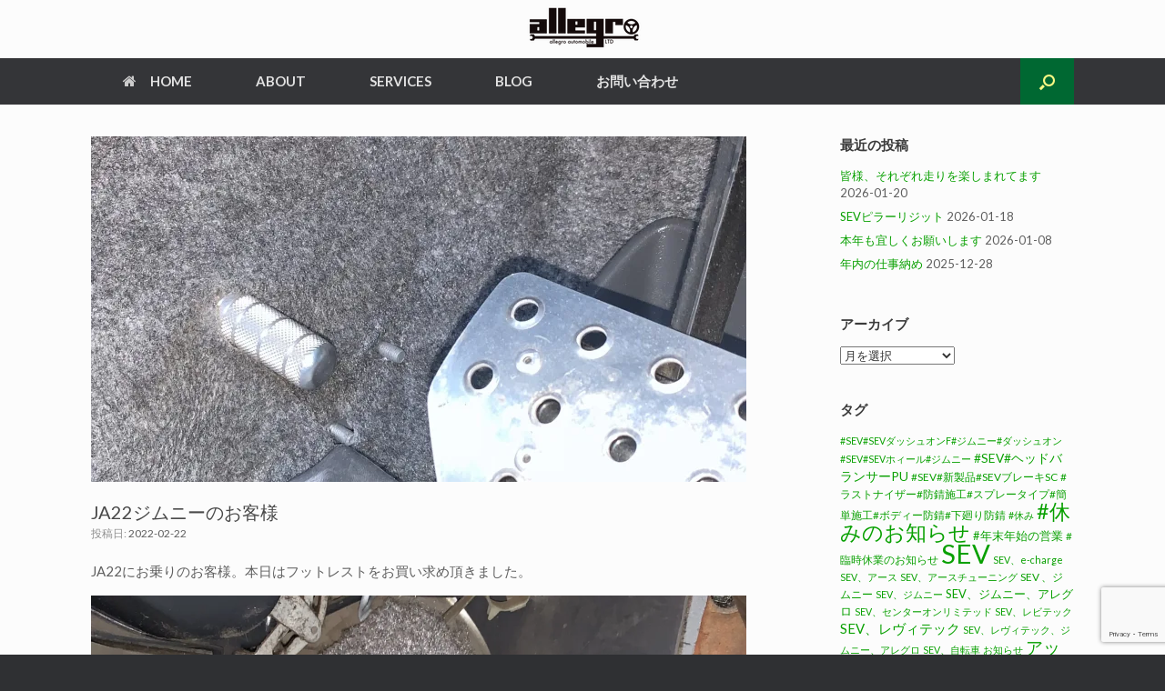

--- FILE ---
content_type: text/html; charset=UTF-8
request_url: https://allegro-auto.com/ja22%E3%82%B8%E3%83%A0%E3%83%8B%E3%83%BC%E3%81%AE%E3%81%8A%E5%AE%A2%E6%A7%98
body_size: 21030
content:
<!DOCTYPE html>
<html dir="ltr" lang="ja"
	prefix="og: https://ogp.me/ns#" >
<head>
	<meta charset="UTF-8" />
	<meta http-equiv="X-UA-Compatible" content="IE=10" />
	<link rel="profile" href="http://gmpg.org/xfn/11" />
	<link rel="pingback" href="https://allegro-auto.com/xmlrpc.php" />
	<title>JA22ジムニーのお客様 | ALLEGRO</title>

		<!-- All in One SEO 4.2.7.1 - aioseo.com -->
		<meta name="description" content="JA22にお乗りのお客様。本日はフットレストをお買い求め頂きました。 もう1台JA22のお客様。エンジンオイル" />
		<meta name="robots" content="max-image-preview:large" />
		<link rel="canonical" href="https://allegro-auto.com/ja22%e3%82%b8%e3%83%a0%e3%83%8b%e3%83%bc%e3%81%ae%e3%81%8a%e5%ae%a2%e6%a7%98" />
		<meta name="generator" content="All in One SEO (AIOSEO) 4.2.7.1 " />
		<meta property="og:locale" content="ja_JP" />
		<meta property="og:site_name" content="ALLEGRO | 横浜都筑区のカー用品、SEV販売店" />
		<meta property="og:type" content="article" />
		<meta property="og:title" content="JA22ジムニーのお客様 | ALLEGRO" />
		<meta property="og:description" content="JA22にお乗りのお客様。本日はフットレストをお買い求め頂きました。 もう1台JA22のお客様。エンジンオイル" />
		<meta property="og:url" content="https://allegro-auto.com/ja22%e3%82%b8%e3%83%a0%e3%83%8b%e3%83%bc%e3%81%ae%e3%81%8a%e5%ae%a2%e6%a7%98" />
		<meta property="article:published_time" content="2022-02-22T11:29:58+00:00" />
		<meta property="article:modified_time" content="2022-02-22T11:29:59+00:00" />
		<meta name="twitter:card" content="summary" />
		<meta name="twitter:title" content="JA22ジムニーのお客様 | ALLEGRO" />
		<meta name="twitter:description" content="JA22にお乗りのお客様。本日はフットレストをお買い求め頂きました。 もう1台JA22のお客様。エンジンオイル" />
		<script type="application/ld+json" class="aioseo-schema">
			{"@context":"https:\/\/schema.org","@graph":[{"@type":"Article","@id":"https:\/\/allegro-auto.com\/ja22%e3%82%b8%e3%83%a0%e3%83%8b%e3%83%bc%e3%81%ae%e3%81%8a%e5%ae%a2%e6%a7%98#article","name":"JA22\u30b8\u30e0\u30cb\u30fc\u306e\u304a\u5ba2\u69d8 | ALLEGRO","headline":"JA22\u30b8\u30e0\u30cb\u30fc\u306e\u304a\u5ba2\u69d8","author":{"@id":"https:\/\/allegro-auto.com\/author\/kuramochi#author"},"publisher":{"@id":"https:\/\/allegro-auto.com\/#organization"},"image":{"@type":"ImageObject","url":"https:\/\/i0.wp.com\/allegro-auto.com\/wp-content\/uploads\/2022\/02\/3160c988-48c9-4d05-86c3-e19665a3a53e-2491-0000013361eaa98f_file-scaled.jpg?fit=1920%2C2560&ssl=1","width":1920,"height":2560},"datePublished":"2022-02-22T11:29:58+09:00","dateModified":"2022-02-22T11:29:59+09:00","inLanguage":"ja","mainEntityOfPage":{"@id":"https:\/\/allegro-auto.com\/ja22%e3%82%b8%e3%83%a0%e3%83%8b%e3%83%bc%e3%81%ae%e3%81%8a%e5%ae%a2%e6%a7%98#webpage"},"isPartOf":{"@id":"https:\/\/allegro-auto.com\/ja22%e3%82%b8%e3%83%a0%e3%83%8b%e3%83%bc%e3%81%ae%e3%81%8a%e5%ae%a2%e6%a7%98#webpage"},"articleSection":"\u30ab\u30b9\u30bf\u30de\u30a4\u30ba, \u30b8\u30e0\u30cb\u30fc, \u30e1\u30f3\u30c6\u30ca\u30f3\u30b9, \u65e5\u8a18, #\u30b8\u30e0\u30cb\u30fc#JA22W#\u30a8\u30f3\u30b8\u30f3\u30aa\u30a4\u30eb#\u30a2\u30c3\u30b7\u30e5PSE#CDX\u30d7\u30ed\u30c6\u30af\u30b7\u30e7\u30f3X#\u30da\u30c3\u30af\u30b9\u30aa\u30a4\u30eb\u30d5\u30a3\u30eb\u30bf\u30fc\u30de\u30fc\u30af\u2163#\u30aa\u30d5\u30ed\u30fc\u30c9\u30b5\u30fc\u30d3\u30b9\u30bf\u30cb\u30b0\u30c1#\u30bd\u30eb\u30d6\u30d5\u30c3\u30c8\u30ec\u30b9\u30d0\u30fc"},{"@type":"BreadcrumbList","@id":"https:\/\/allegro-auto.com\/ja22%e3%82%b8%e3%83%a0%e3%83%8b%e3%83%bc%e3%81%ae%e3%81%8a%e5%ae%a2%e6%a7%98#breadcrumblist","itemListElement":[{"@type":"ListItem","@id":"https:\/\/allegro-auto.com\/#listItem","position":1,"item":{"@type":"WebPage","@id":"https:\/\/allegro-auto.com\/","name":"\u30db\u30fc\u30e0","description":"ALLEGRO \u30a2\u30ec\u30b0\u30ed \u3012224-0024 \u795e\u5948\u5ddd\u770c\u6a2a\u6d5c\u5e02\u90fd\u7b51\u533a\u6771\u5c71\u7530\u753a1157 Phone: 045 59","url":"https:\/\/allegro-auto.com\/"}}]},{"@type":"Organization","@id":"https:\/\/allegro-auto.com\/#organization","name":"ALLEGRO","url":"https:\/\/allegro-auto.com\/"},{"@type":"WebPage","@id":"https:\/\/allegro-auto.com\/ja22%e3%82%b8%e3%83%a0%e3%83%8b%e3%83%bc%e3%81%ae%e3%81%8a%e5%ae%a2%e6%a7%98#webpage","url":"https:\/\/allegro-auto.com\/ja22%e3%82%b8%e3%83%a0%e3%83%8b%e3%83%bc%e3%81%ae%e3%81%8a%e5%ae%a2%e6%a7%98","name":"JA22\u30b8\u30e0\u30cb\u30fc\u306e\u304a\u5ba2\u69d8 | ALLEGRO","description":"JA22\u306b\u304a\u4e57\u308a\u306e\u304a\u5ba2\u69d8\u3002\u672c\u65e5\u306f\u30d5\u30c3\u30c8\u30ec\u30b9\u30c8\u3092\u304a\u8cb7\u3044\u6c42\u3081\u9802\u304d\u307e\u3057\u305f\u3002 \u3082\u30461\u53f0JA22\u306e\u304a\u5ba2\u69d8\u3002\u30a8\u30f3\u30b8\u30f3\u30aa\u30a4\u30eb","inLanguage":"ja","isPartOf":{"@id":"https:\/\/allegro-auto.com\/#website"},"breadcrumb":{"@id":"https:\/\/allegro-auto.com\/ja22%e3%82%b8%e3%83%a0%e3%83%8b%e3%83%bc%e3%81%ae%e3%81%8a%e5%ae%a2%e6%a7%98#breadcrumblist"},"author":"https:\/\/allegro-auto.com\/author\/kuramochi#author","creator":"https:\/\/allegro-auto.com\/author\/kuramochi#author","image":{"@type":"ImageObject","url":"https:\/\/i0.wp.com\/allegro-auto.com\/wp-content\/uploads\/2022\/02\/3160c988-48c9-4d05-86c3-e19665a3a53e-2491-0000013361eaa98f_file-scaled.jpg?fit=1920%2C2560&ssl=1","@id":"https:\/\/allegro-auto.com\/#mainImage","width":1920,"height":2560},"primaryImageOfPage":{"@id":"https:\/\/allegro-auto.com\/ja22%e3%82%b8%e3%83%a0%e3%83%8b%e3%83%bc%e3%81%ae%e3%81%8a%e5%ae%a2%e6%a7%98#mainImage"},"datePublished":"2022-02-22T11:29:58+09:00","dateModified":"2022-02-22T11:29:59+09:00"},{"@type":"WebSite","@id":"https:\/\/allegro-auto.com\/#website","url":"https:\/\/allegro-auto.com\/","name":"ALLEGRO","description":"\u6a2a\u6d5c\u90fd\u7b51\u533a\u306e\u30ab\u30fc\u7528\u54c1\u3001SEV\u8ca9\u58f2\u5e97","inLanguage":"ja","publisher":{"@id":"https:\/\/allegro-auto.com\/#organization"}}]}
		</script>
		<!-- All in One SEO -->

<link rel='dns-prefetch' href='//secure.gravatar.com' />
<link rel='dns-prefetch' href='//www.google.com' />
<link rel='dns-prefetch' href='//v0.wordpress.com' />
<link rel='dns-prefetch' href='//i0.wp.com' />
<link rel='dns-prefetch' href='//c0.wp.com' />
<link rel="alternate" type="application/rss+xml" title="ALLEGRO &raquo; フィード" href="https://allegro-auto.com/feed" />
<link rel="alternate" type="application/rss+xml" title="ALLEGRO &raquo; コメントフィード" href="https://allegro-auto.com/comments/feed" />
<link rel="alternate" type="application/rss+xml" title="ALLEGRO &raquo; JA22ジムニーのお客様 のコメントのフィード" href="https://allegro-auto.com/ja22%e3%82%b8%e3%83%a0%e3%83%8b%e3%83%bc%e3%81%ae%e3%81%8a%e5%ae%a2%e6%a7%98/feed" />
<link rel="alternate" title="oEmbed (JSON)" type="application/json+oembed" href="https://allegro-auto.com/wp-json/oembed/1.0/embed?url=https%3A%2F%2Fallegro-auto.com%2Fja22%25e3%2582%25b8%25e3%2583%25a0%25e3%2583%258b%25e3%2583%25bc%25e3%2581%25ae%25e3%2581%258a%25e5%25ae%25a2%25e6%25a7%2598" />
<link rel="alternate" title="oEmbed (XML)" type="text/xml+oembed" href="https://allegro-auto.com/wp-json/oembed/1.0/embed?url=https%3A%2F%2Fallegro-auto.com%2Fja22%25e3%2582%25b8%25e3%2583%25a0%25e3%2583%258b%25e3%2583%25bc%25e3%2581%25ae%25e3%2581%258a%25e5%25ae%25a2%25e6%25a7%2598&#038;format=xml" />
<style id='wp-img-auto-sizes-contain-inline-css' type='text/css'>
img:is([sizes=auto i],[sizes^="auto," i]){contain-intrinsic-size:3000px 1500px}
/*# sourceURL=wp-img-auto-sizes-contain-inline-css */
</style>
<style id='wp-emoji-styles-inline-css' type='text/css'>

	img.wp-smiley, img.emoji {
		display: inline !important;
		border: none !important;
		box-shadow: none !important;
		height: 1em !important;
		width: 1em !important;
		margin: 0 0.07em !important;
		vertical-align: -0.1em !important;
		background: none !important;
		padding: 0 !important;
	}
/*# sourceURL=wp-emoji-styles-inline-css */
</style>
<style id='wp-block-library-inline-css' type='text/css'>
:root{--wp-block-synced-color:#7a00df;--wp-block-synced-color--rgb:122,0,223;--wp-bound-block-color:var(--wp-block-synced-color);--wp-editor-canvas-background:#ddd;--wp-admin-theme-color:#007cba;--wp-admin-theme-color--rgb:0,124,186;--wp-admin-theme-color-darker-10:#006ba1;--wp-admin-theme-color-darker-10--rgb:0,107,160.5;--wp-admin-theme-color-darker-20:#005a87;--wp-admin-theme-color-darker-20--rgb:0,90,135;--wp-admin-border-width-focus:2px}@media (min-resolution:192dpi){:root{--wp-admin-border-width-focus:1.5px}}.wp-element-button{cursor:pointer}:root .has-very-light-gray-background-color{background-color:#eee}:root .has-very-dark-gray-background-color{background-color:#313131}:root .has-very-light-gray-color{color:#eee}:root .has-very-dark-gray-color{color:#313131}:root .has-vivid-green-cyan-to-vivid-cyan-blue-gradient-background{background:linear-gradient(135deg,#00d084,#0693e3)}:root .has-purple-crush-gradient-background{background:linear-gradient(135deg,#34e2e4,#4721fb 50%,#ab1dfe)}:root .has-hazy-dawn-gradient-background{background:linear-gradient(135deg,#faaca8,#dad0ec)}:root .has-subdued-olive-gradient-background{background:linear-gradient(135deg,#fafae1,#67a671)}:root .has-atomic-cream-gradient-background{background:linear-gradient(135deg,#fdd79a,#004a59)}:root .has-nightshade-gradient-background{background:linear-gradient(135deg,#330968,#31cdcf)}:root .has-midnight-gradient-background{background:linear-gradient(135deg,#020381,#2874fc)}:root{--wp--preset--font-size--normal:16px;--wp--preset--font-size--huge:42px}.has-regular-font-size{font-size:1em}.has-larger-font-size{font-size:2.625em}.has-normal-font-size{font-size:var(--wp--preset--font-size--normal)}.has-huge-font-size{font-size:var(--wp--preset--font-size--huge)}.has-text-align-center{text-align:center}.has-text-align-left{text-align:left}.has-text-align-right{text-align:right}.has-fit-text{white-space:nowrap!important}#end-resizable-editor-section{display:none}.aligncenter{clear:both}.items-justified-left{justify-content:flex-start}.items-justified-center{justify-content:center}.items-justified-right{justify-content:flex-end}.items-justified-space-between{justify-content:space-between}.screen-reader-text{border:0;clip-path:inset(50%);height:1px;margin:-1px;overflow:hidden;padding:0;position:absolute;width:1px;word-wrap:normal!important}.screen-reader-text:focus{background-color:#ddd;clip-path:none;color:#444;display:block;font-size:1em;height:auto;left:5px;line-height:normal;padding:15px 23px 14px;text-decoration:none;top:5px;width:auto;z-index:100000}html :where(.has-border-color){border-style:solid}html :where([style*=border-top-color]){border-top-style:solid}html :where([style*=border-right-color]){border-right-style:solid}html :where([style*=border-bottom-color]){border-bottom-style:solid}html :where([style*=border-left-color]){border-left-style:solid}html :where([style*=border-width]){border-style:solid}html :where([style*=border-top-width]){border-top-style:solid}html :where([style*=border-right-width]){border-right-style:solid}html :where([style*=border-bottom-width]){border-bottom-style:solid}html :where([style*=border-left-width]){border-left-style:solid}html :where(img[class*=wp-image-]){height:auto;max-width:100%}:where(figure){margin:0 0 1em}html :where(.is-position-sticky){--wp-admin--admin-bar--position-offset:var(--wp-admin--admin-bar--height,0px)}@media screen and (max-width:600px){html :where(.is-position-sticky){--wp-admin--admin-bar--position-offset:0px}}
.has-text-align-justify{text-align:justify;}

/*# sourceURL=wp-block-library-inline-css */
</style><style id='wp-block-image-inline-css' type='text/css'>
.wp-block-image>a,.wp-block-image>figure>a{display:inline-block}.wp-block-image img{box-sizing:border-box;height:auto;max-width:100%;vertical-align:bottom}@media not (prefers-reduced-motion){.wp-block-image img.hide{visibility:hidden}.wp-block-image img.show{animation:show-content-image .4s}}.wp-block-image[style*=border-radius] img,.wp-block-image[style*=border-radius]>a{border-radius:inherit}.wp-block-image.has-custom-border img{box-sizing:border-box}.wp-block-image.aligncenter{text-align:center}.wp-block-image.alignfull>a,.wp-block-image.alignwide>a{width:100%}.wp-block-image.alignfull img,.wp-block-image.alignwide img{height:auto;width:100%}.wp-block-image .aligncenter,.wp-block-image .alignleft,.wp-block-image .alignright,.wp-block-image.aligncenter,.wp-block-image.alignleft,.wp-block-image.alignright{display:table}.wp-block-image .aligncenter>figcaption,.wp-block-image .alignleft>figcaption,.wp-block-image .alignright>figcaption,.wp-block-image.aligncenter>figcaption,.wp-block-image.alignleft>figcaption,.wp-block-image.alignright>figcaption{caption-side:bottom;display:table-caption}.wp-block-image .alignleft{float:left;margin:.5em 1em .5em 0}.wp-block-image .alignright{float:right;margin:.5em 0 .5em 1em}.wp-block-image .aligncenter{margin-left:auto;margin-right:auto}.wp-block-image :where(figcaption){margin-bottom:1em;margin-top:.5em}.wp-block-image.is-style-circle-mask img{border-radius:9999px}@supports ((-webkit-mask-image:none) or (mask-image:none)) or (-webkit-mask-image:none){.wp-block-image.is-style-circle-mask img{border-radius:0;-webkit-mask-image:url('data:image/svg+xml;utf8,<svg viewBox="0 0 100 100" xmlns="http://www.w3.org/2000/svg"><circle cx="50" cy="50" r="50"/></svg>');mask-image:url('data:image/svg+xml;utf8,<svg viewBox="0 0 100 100" xmlns="http://www.w3.org/2000/svg"><circle cx="50" cy="50" r="50"/></svg>');mask-mode:alpha;-webkit-mask-position:center;mask-position:center;-webkit-mask-repeat:no-repeat;mask-repeat:no-repeat;-webkit-mask-size:contain;mask-size:contain}}:root :where(.wp-block-image.is-style-rounded img,.wp-block-image .is-style-rounded img){border-radius:9999px}.wp-block-image figure{margin:0}.wp-lightbox-container{display:flex;flex-direction:column;position:relative}.wp-lightbox-container img{cursor:zoom-in}.wp-lightbox-container img:hover+button{opacity:1}.wp-lightbox-container button{align-items:center;backdrop-filter:blur(16px) saturate(180%);background-color:#5a5a5a40;border:none;border-radius:4px;cursor:zoom-in;display:flex;height:20px;justify-content:center;opacity:0;padding:0;position:absolute;right:16px;text-align:center;top:16px;width:20px;z-index:100}@media not (prefers-reduced-motion){.wp-lightbox-container button{transition:opacity .2s ease}}.wp-lightbox-container button:focus-visible{outline:3px auto #5a5a5a40;outline:3px auto -webkit-focus-ring-color;outline-offset:3px}.wp-lightbox-container button:hover{cursor:pointer;opacity:1}.wp-lightbox-container button:focus{opacity:1}.wp-lightbox-container button:focus,.wp-lightbox-container button:hover,.wp-lightbox-container button:not(:hover):not(:active):not(.has-background){background-color:#5a5a5a40;border:none}.wp-lightbox-overlay{box-sizing:border-box;cursor:zoom-out;height:100vh;left:0;overflow:hidden;position:fixed;top:0;visibility:hidden;width:100%;z-index:100000}.wp-lightbox-overlay .close-button{align-items:center;cursor:pointer;display:flex;justify-content:center;min-height:40px;min-width:40px;padding:0;position:absolute;right:calc(env(safe-area-inset-right) + 16px);top:calc(env(safe-area-inset-top) + 16px);z-index:5000000}.wp-lightbox-overlay .close-button:focus,.wp-lightbox-overlay .close-button:hover,.wp-lightbox-overlay .close-button:not(:hover):not(:active):not(.has-background){background:none;border:none}.wp-lightbox-overlay .lightbox-image-container{height:var(--wp--lightbox-container-height);left:50%;overflow:hidden;position:absolute;top:50%;transform:translate(-50%,-50%);transform-origin:top left;width:var(--wp--lightbox-container-width);z-index:9999999999}.wp-lightbox-overlay .wp-block-image{align-items:center;box-sizing:border-box;display:flex;height:100%;justify-content:center;margin:0;position:relative;transform-origin:0 0;width:100%;z-index:3000000}.wp-lightbox-overlay .wp-block-image img{height:var(--wp--lightbox-image-height);min-height:var(--wp--lightbox-image-height);min-width:var(--wp--lightbox-image-width);width:var(--wp--lightbox-image-width)}.wp-lightbox-overlay .wp-block-image figcaption{display:none}.wp-lightbox-overlay button{background:none;border:none}.wp-lightbox-overlay .scrim{background-color:#fff;height:100%;opacity:.9;position:absolute;width:100%;z-index:2000000}.wp-lightbox-overlay.active{visibility:visible}@media not (prefers-reduced-motion){.wp-lightbox-overlay.active{animation:turn-on-visibility .25s both}.wp-lightbox-overlay.active img{animation:turn-on-visibility .35s both}.wp-lightbox-overlay.show-closing-animation:not(.active){animation:turn-off-visibility .35s both}.wp-lightbox-overlay.show-closing-animation:not(.active) img{animation:turn-off-visibility .25s both}.wp-lightbox-overlay.zoom.active{animation:none;opacity:1;visibility:visible}.wp-lightbox-overlay.zoom.active .lightbox-image-container{animation:lightbox-zoom-in .4s}.wp-lightbox-overlay.zoom.active .lightbox-image-container img{animation:none}.wp-lightbox-overlay.zoom.active .scrim{animation:turn-on-visibility .4s forwards}.wp-lightbox-overlay.zoom.show-closing-animation:not(.active){animation:none}.wp-lightbox-overlay.zoom.show-closing-animation:not(.active) .lightbox-image-container{animation:lightbox-zoom-out .4s}.wp-lightbox-overlay.zoom.show-closing-animation:not(.active) .lightbox-image-container img{animation:none}.wp-lightbox-overlay.zoom.show-closing-animation:not(.active) .scrim{animation:turn-off-visibility .4s forwards}}@keyframes show-content-image{0%{visibility:hidden}99%{visibility:hidden}to{visibility:visible}}@keyframes turn-on-visibility{0%{opacity:0}to{opacity:1}}@keyframes turn-off-visibility{0%{opacity:1;visibility:visible}99%{opacity:0;visibility:visible}to{opacity:0;visibility:hidden}}@keyframes lightbox-zoom-in{0%{transform:translate(calc((-100vw + var(--wp--lightbox-scrollbar-width))/2 + var(--wp--lightbox-initial-left-position)),calc(-50vh + var(--wp--lightbox-initial-top-position))) scale(var(--wp--lightbox-scale))}to{transform:translate(-50%,-50%) scale(1)}}@keyframes lightbox-zoom-out{0%{transform:translate(-50%,-50%) scale(1);visibility:visible}99%{visibility:visible}to{transform:translate(calc((-100vw + var(--wp--lightbox-scrollbar-width))/2 + var(--wp--lightbox-initial-left-position)),calc(-50vh + var(--wp--lightbox-initial-top-position))) scale(var(--wp--lightbox-scale));visibility:hidden}}
/*# sourceURL=https://c0.wp.com/c/6.9/wp-includes/blocks/image/style.min.css */
</style>
<style id='wp-block-paragraph-inline-css' type='text/css'>
.is-small-text{font-size:.875em}.is-regular-text{font-size:1em}.is-large-text{font-size:2.25em}.is-larger-text{font-size:3em}.has-drop-cap:not(:focus):first-letter{float:left;font-size:8.4em;font-style:normal;font-weight:100;line-height:.68;margin:.05em .1em 0 0;text-transform:uppercase}body.rtl .has-drop-cap:not(:focus):first-letter{float:none;margin-left:.1em}p.has-drop-cap.has-background{overflow:hidden}:root :where(p.has-background){padding:1.25em 2.375em}:where(p.has-text-color:not(.has-link-color)) a{color:inherit}p.has-text-align-left[style*="writing-mode:vertical-lr"],p.has-text-align-right[style*="writing-mode:vertical-rl"]{rotate:180deg}
/*# sourceURL=https://c0.wp.com/c/6.9/wp-includes/blocks/paragraph/style.min.css */
</style>
<style id='global-styles-inline-css' type='text/css'>
:root{--wp--preset--aspect-ratio--square: 1;--wp--preset--aspect-ratio--4-3: 4/3;--wp--preset--aspect-ratio--3-4: 3/4;--wp--preset--aspect-ratio--3-2: 3/2;--wp--preset--aspect-ratio--2-3: 2/3;--wp--preset--aspect-ratio--16-9: 16/9;--wp--preset--aspect-ratio--9-16: 9/16;--wp--preset--color--black: #000000;--wp--preset--color--cyan-bluish-gray: #abb8c3;--wp--preset--color--white: #ffffff;--wp--preset--color--pale-pink: #f78da7;--wp--preset--color--vivid-red: #cf2e2e;--wp--preset--color--luminous-vivid-orange: #ff6900;--wp--preset--color--luminous-vivid-amber: #fcb900;--wp--preset--color--light-green-cyan: #7bdcb5;--wp--preset--color--vivid-green-cyan: #00d084;--wp--preset--color--pale-cyan-blue: #8ed1fc;--wp--preset--color--vivid-cyan-blue: #0693e3;--wp--preset--color--vivid-purple: #9b51e0;--wp--preset--gradient--vivid-cyan-blue-to-vivid-purple: linear-gradient(135deg,rgb(6,147,227) 0%,rgb(155,81,224) 100%);--wp--preset--gradient--light-green-cyan-to-vivid-green-cyan: linear-gradient(135deg,rgb(122,220,180) 0%,rgb(0,208,130) 100%);--wp--preset--gradient--luminous-vivid-amber-to-luminous-vivid-orange: linear-gradient(135deg,rgb(252,185,0) 0%,rgb(255,105,0) 100%);--wp--preset--gradient--luminous-vivid-orange-to-vivid-red: linear-gradient(135deg,rgb(255,105,0) 0%,rgb(207,46,46) 100%);--wp--preset--gradient--very-light-gray-to-cyan-bluish-gray: linear-gradient(135deg,rgb(238,238,238) 0%,rgb(169,184,195) 100%);--wp--preset--gradient--cool-to-warm-spectrum: linear-gradient(135deg,rgb(74,234,220) 0%,rgb(151,120,209) 20%,rgb(207,42,186) 40%,rgb(238,44,130) 60%,rgb(251,105,98) 80%,rgb(254,248,76) 100%);--wp--preset--gradient--blush-light-purple: linear-gradient(135deg,rgb(255,206,236) 0%,rgb(152,150,240) 100%);--wp--preset--gradient--blush-bordeaux: linear-gradient(135deg,rgb(254,205,165) 0%,rgb(254,45,45) 50%,rgb(107,0,62) 100%);--wp--preset--gradient--luminous-dusk: linear-gradient(135deg,rgb(255,203,112) 0%,rgb(199,81,192) 50%,rgb(65,88,208) 100%);--wp--preset--gradient--pale-ocean: linear-gradient(135deg,rgb(255,245,203) 0%,rgb(182,227,212) 50%,rgb(51,167,181) 100%);--wp--preset--gradient--electric-grass: linear-gradient(135deg,rgb(202,248,128) 0%,rgb(113,206,126) 100%);--wp--preset--gradient--midnight: linear-gradient(135deg,rgb(2,3,129) 0%,rgb(40,116,252) 100%);--wp--preset--font-size--small: 13px;--wp--preset--font-size--medium: 20px;--wp--preset--font-size--large: 36px;--wp--preset--font-size--x-large: 42px;--wp--preset--spacing--20: 0.44rem;--wp--preset--spacing--30: 0.67rem;--wp--preset--spacing--40: 1rem;--wp--preset--spacing--50: 1.5rem;--wp--preset--spacing--60: 2.25rem;--wp--preset--spacing--70: 3.38rem;--wp--preset--spacing--80: 5.06rem;--wp--preset--shadow--natural: 6px 6px 9px rgba(0, 0, 0, 0.2);--wp--preset--shadow--deep: 12px 12px 50px rgba(0, 0, 0, 0.4);--wp--preset--shadow--sharp: 6px 6px 0px rgba(0, 0, 0, 0.2);--wp--preset--shadow--outlined: 6px 6px 0px -3px rgb(255, 255, 255), 6px 6px rgb(0, 0, 0);--wp--preset--shadow--crisp: 6px 6px 0px rgb(0, 0, 0);}:where(.is-layout-flex){gap: 0.5em;}:where(.is-layout-grid){gap: 0.5em;}body .is-layout-flex{display: flex;}.is-layout-flex{flex-wrap: wrap;align-items: center;}.is-layout-flex > :is(*, div){margin: 0;}body .is-layout-grid{display: grid;}.is-layout-grid > :is(*, div){margin: 0;}:where(.wp-block-columns.is-layout-flex){gap: 2em;}:where(.wp-block-columns.is-layout-grid){gap: 2em;}:where(.wp-block-post-template.is-layout-flex){gap: 1.25em;}:where(.wp-block-post-template.is-layout-grid){gap: 1.25em;}.has-black-color{color: var(--wp--preset--color--black) !important;}.has-cyan-bluish-gray-color{color: var(--wp--preset--color--cyan-bluish-gray) !important;}.has-white-color{color: var(--wp--preset--color--white) !important;}.has-pale-pink-color{color: var(--wp--preset--color--pale-pink) !important;}.has-vivid-red-color{color: var(--wp--preset--color--vivid-red) !important;}.has-luminous-vivid-orange-color{color: var(--wp--preset--color--luminous-vivid-orange) !important;}.has-luminous-vivid-amber-color{color: var(--wp--preset--color--luminous-vivid-amber) !important;}.has-light-green-cyan-color{color: var(--wp--preset--color--light-green-cyan) !important;}.has-vivid-green-cyan-color{color: var(--wp--preset--color--vivid-green-cyan) !important;}.has-pale-cyan-blue-color{color: var(--wp--preset--color--pale-cyan-blue) !important;}.has-vivid-cyan-blue-color{color: var(--wp--preset--color--vivid-cyan-blue) !important;}.has-vivid-purple-color{color: var(--wp--preset--color--vivid-purple) !important;}.has-black-background-color{background-color: var(--wp--preset--color--black) !important;}.has-cyan-bluish-gray-background-color{background-color: var(--wp--preset--color--cyan-bluish-gray) !important;}.has-white-background-color{background-color: var(--wp--preset--color--white) !important;}.has-pale-pink-background-color{background-color: var(--wp--preset--color--pale-pink) !important;}.has-vivid-red-background-color{background-color: var(--wp--preset--color--vivid-red) !important;}.has-luminous-vivid-orange-background-color{background-color: var(--wp--preset--color--luminous-vivid-orange) !important;}.has-luminous-vivid-amber-background-color{background-color: var(--wp--preset--color--luminous-vivid-amber) !important;}.has-light-green-cyan-background-color{background-color: var(--wp--preset--color--light-green-cyan) !important;}.has-vivid-green-cyan-background-color{background-color: var(--wp--preset--color--vivid-green-cyan) !important;}.has-pale-cyan-blue-background-color{background-color: var(--wp--preset--color--pale-cyan-blue) !important;}.has-vivid-cyan-blue-background-color{background-color: var(--wp--preset--color--vivid-cyan-blue) !important;}.has-vivid-purple-background-color{background-color: var(--wp--preset--color--vivid-purple) !important;}.has-black-border-color{border-color: var(--wp--preset--color--black) !important;}.has-cyan-bluish-gray-border-color{border-color: var(--wp--preset--color--cyan-bluish-gray) !important;}.has-white-border-color{border-color: var(--wp--preset--color--white) !important;}.has-pale-pink-border-color{border-color: var(--wp--preset--color--pale-pink) !important;}.has-vivid-red-border-color{border-color: var(--wp--preset--color--vivid-red) !important;}.has-luminous-vivid-orange-border-color{border-color: var(--wp--preset--color--luminous-vivid-orange) !important;}.has-luminous-vivid-amber-border-color{border-color: var(--wp--preset--color--luminous-vivid-amber) !important;}.has-light-green-cyan-border-color{border-color: var(--wp--preset--color--light-green-cyan) !important;}.has-vivid-green-cyan-border-color{border-color: var(--wp--preset--color--vivid-green-cyan) !important;}.has-pale-cyan-blue-border-color{border-color: var(--wp--preset--color--pale-cyan-blue) !important;}.has-vivid-cyan-blue-border-color{border-color: var(--wp--preset--color--vivid-cyan-blue) !important;}.has-vivid-purple-border-color{border-color: var(--wp--preset--color--vivid-purple) !important;}.has-vivid-cyan-blue-to-vivid-purple-gradient-background{background: var(--wp--preset--gradient--vivid-cyan-blue-to-vivid-purple) !important;}.has-light-green-cyan-to-vivid-green-cyan-gradient-background{background: var(--wp--preset--gradient--light-green-cyan-to-vivid-green-cyan) !important;}.has-luminous-vivid-amber-to-luminous-vivid-orange-gradient-background{background: var(--wp--preset--gradient--luminous-vivid-amber-to-luminous-vivid-orange) !important;}.has-luminous-vivid-orange-to-vivid-red-gradient-background{background: var(--wp--preset--gradient--luminous-vivid-orange-to-vivid-red) !important;}.has-very-light-gray-to-cyan-bluish-gray-gradient-background{background: var(--wp--preset--gradient--very-light-gray-to-cyan-bluish-gray) !important;}.has-cool-to-warm-spectrum-gradient-background{background: var(--wp--preset--gradient--cool-to-warm-spectrum) !important;}.has-blush-light-purple-gradient-background{background: var(--wp--preset--gradient--blush-light-purple) !important;}.has-blush-bordeaux-gradient-background{background: var(--wp--preset--gradient--blush-bordeaux) !important;}.has-luminous-dusk-gradient-background{background: var(--wp--preset--gradient--luminous-dusk) !important;}.has-pale-ocean-gradient-background{background: var(--wp--preset--gradient--pale-ocean) !important;}.has-electric-grass-gradient-background{background: var(--wp--preset--gradient--electric-grass) !important;}.has-midnight-gradient-background{background: var(--wp--preset--gradient--midnight) !important;}.has-small-font-size{font-size: var(--wp--preset--font-size--small) !important;}.has-medium-font-size{font-size: var(--wp--preset--font-size--medium) !important;}.has-large-font-size{font-size: var(--wp--preset--font-size--large) !important;}.has-x-large-font-size{font-size: var(--wp--preset--font-size--x-large) !important;}
/*# sourceURL=global-styles-inline-css */
</style>

<style id='classic-theme-styles-inline-css' type='text/css'>
/*! This file is auto-generated */
.wp-block-button__link{color:#fff;background-color:#32373c;border-radius:9999px;box-shadow:none;text-decoration:none;padding:calc(.667em + 2px) calc(1.333em + 2px);font-size:1.125em}.wp-block-file__button{background:#32373c;color:#fff;text-decoration:none}
/*# sourceURL=/wp-includes/css/classic-themes.min.css */
</style>
<link rel='stylesheet' id='contact-form-7-css' href='https://allegro-auto.com/wp-content/plugins/contact-form-7/includes/css/styles.css?ver=5.6.4' type='text/css' media='all' />
<link rel='stylesheet' id='ppress-frontend-css' href='https://allegro-auto.com/wp-content/plugins/wp-user-avatar/assets/css/frontend.min.css?ver=4.3.1' type='text/css' media='all' />
<link rel='stylesheet' id='ppress-flatpickr-css' href='https://allegro-auto.com/wp-content/plugins/wp-user-avatar/assets/flatpickr/flatpickr.min.css?ver=4.3.1' type='text/css' media='all' />
<link rel='stylesheet' id='ppress-select2-css' href='https://allegro-auto.com/wp-content/plugins/wp-user-avatar/assets/select2/select2.min.css?ver=6.9' type='text/css' media='all' />
<link rel='stylesheet' id='vantage-style-css' href='https://allegro-auto.com/wp-content/themes/vantage/style.css?ver=2.6' type='text/css' media='all' />
<link rel='stylesheet' id='font-awesome-css' href='https://allegro-auto.com/wp-content/themes/vantage/fontawesome/css/font-awesome.css?ver=4.6.2' type='text/css' media='all' />
<link rel='stylesheet' id='siteorigin-mobilenav-css' href='https://allegro-auto.com/wp-content/themes/vantage/inc/mobilenav/css/mobilenav.css?ver=2.6' type='text/css' media='all' />
<link rel='stylesheet' id='social-logos-css' href='https://c0.wp.com/p/jetpack/11.5.3/_inc/social-logos/social-logos.min.css' type='text/css' media='all' />
<link rel='stylesheet' id='jetpack_css-css' href='https://c0.wp.com/p/jetpack/11.5.3/css/jetpack.css' type='text/css' media='all' />
<script type="text/javascript" id="jetpack_related-posts-js-extra">
/* <![CDATA[ */
var related_posts_js_options = {"post_heading":"h4"};
//# sourceURL=jetpack_related-posts-js-extra
/* ]]> */
</script>
<script type="text/javascript" src="https://c0.wp.com/p/jetpack/11.5.3/_inc/build/related-posts/related-posts.min.js" id="jetpack_related-posts-js"></script>
<script type="text/javascript" src="https://c0.wp.com/c/6.9/wp-includes/js/jquery/jquery.min.js" id="jquery-core-js"></script>
<script type="text/javascript" src="https://c0.wp.com/c/6.9/wp-includes/js/jquery/jquery-migrate.min.js" id="jquery-migrate-js"></script>
<script type="text/javascript" src="https://allegro-auto.com/wp-content/plugins/wp-user-avatar/assets/flatpickr/flatpickr.min.js?ver=4.3.1" id="ppress-flatpickr-js"></script>
<script type="text/javascript" src="https://allegro-auto.com/wp-content/plugins/wp-user-avatar/assets/select2/select2.min.js?ver=4.3.1" id="ppress-select2-js"></script>
<script type="text/javascript" id="siteorigin-mobilenav-js-extra">
/* <![CDATA[ */
var mobileNav = {"search":{"url":"https://allegro-auto.com","placeholder":"\u691c\u7d22"},"text":{"navigate":"\u30e1\u30cb\u30e5\u30fc","back":"\u623b\u308b","close":"\u9589\u3058\u308b"},"nextIconUrl":"https://allegro-auto.com/wp-content/themes/vantage/inc/mobilenav/images/next.png","mobileMenuClose":"\u003Ci class=\"fa fa-times\"\u003E\u003C/i\u003E"};
//# sourceURL=siteorigin-mobilenav-js-extra
/* ]]> */
</script>
<script type="text/javascript" src="https://allegro-auto.com/wp-content/themes/vantage/inc/mobilenav/js/mobilenav.min.js?ver=2.6" id="siteorigin-mobilenav-js"></script>
<link rel="https://api.w.org/" href="https://allegro-auto.com/wp-json/" /><link rel="alternate" title="JSON" type="application/json" href="https://allegro-auto.com/wp-json/wp/v2/posts/12435" /><link rel="EditURI" type="application/rsd+xml" title="RSD" href="https://allegro-auto.com/xmlrpc.php?rsd" />
<meta name="generator" content="WordPress 6.9" />
<link rel='shortlink' href='https://wp.me/p716Yg-3ez' />
	<style>img#wpstats{display:none}</style>
		<meta name="viewport" content="width=device-width, initial-scale=1" />		<style type="text/css">
			.so-mobilenav-mobile + * { display: none; }
			@media screen and (max-width: 480px) { .so-mobilenav-mobile + * { display: block; } .so-mobilenav-standard + * { display: none; } }
		</style>
	<style type="text/css">.recentcomments a{display:inline !important;padding:0 !important;margin:0 !important;}</style>	<style type="text/css" media="screen">
		#footer-widgets .widget { width: 100%; }
		#masthead-widgets .widget { width: 100%; }
	</style>
	<style type="text/css" id="customizer-css">@import url(https://fonts.googleapis.com/css?family=Lato:400|Raleway:500|Lato:700); body,button,input,select,textarea { font-family: "Lato"; font-weight: 400 } #masthead h1 { font-family: "Raleway"; font-weight: 500; font-weight: 500 } h1,h2,h3,h4,h5,h6 { font-family: "Lato"; font-weight: 700; font-weight: 700 } #masthead .hgroup h1, #masthead.masthead-logo-in-menu .logo > h1 { font-size: px } #page-title, article.post .entry-header h1.entry-title, article.page .entry-header h1.entry-title { color: #494949 } .entry-content { font-size: 15px } .entry-content, #comments .commentlist article .comment-meta a { color: #5e5e5e } .entry-content h1, .entry-content h2, .entry-content h3, .entry-content h4, .entry-content h5, .entry-content h6, #comments .commentlist article .comment-author a, #comments .commentlist article .comment-author, #comments-title, #reply-title, #commentform label { color: #0f0200 } #comments-title, #reply-title { border-bottom-color: #0f0200 } #masthead .hgroup { padding-top: 0px; padding-bottom: 0px } #masthead .hgroup .logo { text-align: center } #masthead .hgroup .logo, #masthead .hgroup .site-logo-link { float: none } #masthead .hgroup .logo img, #masthead .hgroup .site-logo-link img { display: block; margin: 0 auto } .entry-content a, .entry-content a:visited, #secondary a, #secondary a:visited, #masthead .hgroup a, #masthead .hgroup a:visited, .comment-form .logged-in-as a, .comment-form .logged-in-as a:visited { color: #08a000 } .main-navigation ul li:hover > a, #search-icon #search-icon-icon:hover { background-color: #008937 } .main-navigation ul ul li:hover > a { background-color: #00b53c } #search-icon #search-icon-icon { background-color: #006832 } #search-icon #search-icon-icon .vantage-icon-search { color: #f9f984 } .main-navigation ul li a { padding-top: 18px; padding-bottom: 18px } .main-navigation ul li { font-size: 15px } a.button, button, html input[type="button"], input[type="reset"], input[type="submit"], .post-navigation a, #image-navigation a, article.post .more-link, article.page .more-link, .paging-navigation a, .woocommerce #page-wrapper .button, .woocommerce a.button, .woocommerce .checkout-button, .woocommerce input.button, #infinite-handle span button { text-shadow: none } a.button, button, html input[type="button"], input[type="reset"], input[type="submit"], .post-navigation a, #image-navigation a, article.post .more-link, article.page .more-link, .paging-navigation a, .woocommerce #page-wrapper .button, .woocommerce a.button, .woocommerce .checkout-button, .woocommerce input.button, .woocommerce #respond input#submit.alt, .woocommerce a.button.alt, .woocommerce button.button.alt, .woocommerce input.button.alt, #infinite-handle span { -webkit-box-shadow: none; -moz-box-shadow: none; box-shadow: none } </style><link rel="icon" href="https://i0.wp.com/allegro-auto.com/wp-content/uploads/2016/06/cropped-point-w.png?fit=32%2C32&#038;ssl=1" sizes="32x32" />
<link rel="icon" href="https://i0.wp.com/allegro-auto.com/wp-content/uploads/2016/06/cropped-point-w.png?fit=192%2C192&#038;ssl=1" sizes="192x192" />
<link rel="apple-touch-icon" href="https://i0.wp.com/allegro-auto.com/wp-content/uploads/2016/06/cropped-point-w.png?fit=180%2C180&#038;ssl=1" />
<meta name="msapplication-TileImage" content="https://i0.wp.com/allegro-auto.com/wp-content/uploads/2016/06/cropped-point-w.png?fit=270%2C270&#038;ssl=1" />
</head>

<body class="wp-singular post-template-default single single-post postid-12435 single-format-standard wp-theme-vantage group-blog responsive layout-full no-js has-sidebar has-menu-search panels-style-force-full page-layout-default mobilenav">


<div id="page-wrapper">

	
	
		<header id="masthead" class="site-header" role="banner">

	<div class="hgroup full-container ">

		
			<a href="https://allegro-auto.com/" title="ALLEGRO" rel="home" class="logo"><img src="https://i0.wp.com/allegro-auto.com/wp-content/uploads/2016/06/logo.png?fit=150%2C64&amp;ssl=1"  class="logo-no-height-constrain"  width="150"  height="64"  alt="ALLEGROロゴ"  /></a>
			
				<div class="support-text">
									</div>

			
		
	</div><!-- .hgroup.full-container -->

	
<nav role="navigation" class="site-navigation main-navigation primary use-sticky-menu mobile-navigation">

	<div class="full-container">
							<div id="search-icon">
				<div id="search-icon-icon"><div class="vantage-icon-search"></div></div>
				
<form method="get" class="searchform" action="https://allegro-auto.com/" role="search">
	<input type="text" class="field" name="s" value="" placeholder="検索"/>
</form>
			</div>
		
					<div id="so-mobilenav-standard-1" data-id="1" class="so-mobilenav-standard"></div><div class="menu-global-container"><ul id="menu-global" class="menu"><li id="menu-item-4683" class="menu-item menu-item-type-post_type menu-item-object-page menu-item-home menu-item-4683"><a href="https://allegro-auto.com/"><span class="fa fa-home"></span>HOME</a></li>
<li id="menu-item-4685" class="menu-item menu-item-type-post_type menu-item-object-page menu-item-4685"><a href="https://allegro-auto.com/about">ABOUT</a></li>
<li id="menu-item-4686" class="menu-item menu-item-type-post_type menu-item-object-page menu-item-has-children menu-item-4686"><a href="https://allegro-auto.com/services">SERVICES</a>
<ul class="sub-menu">
	<li id="menu-item-4688" class="menu-item menu-item-type-post_type menu-item-object-page menu-item-has-children menu-item-4688"><a href="https://allegro-auto.com/services/sev">SEV</a>
	<ul class="sub-menu">
		<li id="menu-item-5346" class="menu-item menu-item-type-post_type menu-item-object-page menu-item-5346"><a href="https://allegro-auto.com/?page_id=3457">SEV商品一覧</a></li>
		<li id="menu-item-11078" class="menu-item menu-item-type-post_type menu-item-object-page menu-item-11078"><a href="https://allegro-auto.com/?page_id=11026">SEV 健康用　商品一覧</a></li>
		<li id="menu-item-4689" class="menu-item menu-item-type-post_type menu-item-object-page menu-item-4689"><a href="https://allegro-auto.com/services/sev/s-g-m">S.G.M</a></li>
	</ul>
</li>
	<li id="menu-item-4690" class="menu-item menu-item-type-post_type menu-item-object-page menu-item-has-children menu-item-4690"><a href="https://allegro-auto.com/?page_id=2269">A.S.H.オイル</a>
	<ul class="sub-menu">
		<li id="menu-item-4691" class="menu-item menu-item-type-post_type menu-item-object-page menu-item-4691"><a href="https://allegro-auto.com/?page_id=3496">A.S.H 商品一覧</a></li>
	</ul>
</li>
	<li id="menu-item-11073" class="menu-item menu-item-type-post_type menu-item-object-page menu-item-11073"><a href="https://allegro-auto.com/?page_id=11061">PECSオイルフィルター</a></li>
	<li id="menu-item-4693" class="menu-item menu-item-type-post_type menu-item-object-page menu-item-4693"><a href="https://allegro-auto.com/services/earth">アース</a></li>
	<li id="menu-item-4694" class="menu-item menu-item-type-post_type menu-item-object-page menu-item-4694"><a href="https://allegro-auto.com/services/maker">お取り扱い各社</a></li>
</ul>
</li>
<li id="menu-item-5107" class="menu-item menu-item-type-post_type menu-item-object-page menu-item-5107"><a href="https://allegro-auto.com/blog">BLOG</a></li>
<li id="menu-item-4696" class="menu-item menu-item-type-post_type menu-item-object-page menu-item-4696"><a href="https://allegro-auto.com/contact">お問い合わせ</a></li>
</ul></div><div id="so-mobilenav-mobile-1" data-id="1" class="so-mobilenav-mobile"></div><div class="menu-mobilenav-container"><ul id="mobile-nav-item-wrap-1" class="menu"><li><a href="#" class="mobilenav-main-link" data-id="1"><span class="mobile-nav-icon"></span>メニュー</a></li></ul></div>			</div>
</nav><!-- .site-navigation .main-navigation -->

</header><!-- #masthead .site-header -->

	
	
	
	
	<div id="main" class="site-main">
		<div class="full-container">
			
<div id="primary" class="content-area">
	<div id="content" class="site-content" role="main">

	
		
<article id="post-12435" class="post post-12435 type-post status-publish format-standard has-post-thumbnail hentry category-customize category-jimny category-maintenance category-diary tag-ja22wpsecdx">

	<div class="entry-main">

		
					<header class="entry-header">

									<div class="entry-thumbnail"><img width="720" height="380" src="https://i0.wp.com/allegro-auto.com/wp-content/uploads/2022/02/3160c988-48c9-4d05-86c3-e19665a3a53e-2491-0000013361eaa98f_file-scaled.jpg?resize=720%2C380&amp;ssl=1" class="attachment-post-thumbnail size-post-thumbnail wp-post-image" alt="" decoding="async" fetchpriority="high" srcset="https://i0.wp.com/allegro-auto.com/wp-content/uploads/2022/02/3160c988-48c9-4d05-86c3-e19665a3a53e-2491-0000013361eaa98f_file-scaled.jpg?resize=720%2C380&amp;ssl=1 720w, https://i0.wp.com/allegro-auto.com/wp-content/uploads/2022/02/3160c988-48c9-4d05-86c3-e19665a3a53e-2491-0000013361eaa98f_file-scaled.jpg?zoom=2&amp;resize=720%2C380&amp;ssl=1 1440w" sizes="(max-width: 720px) 100vw, 720px" /></div>
				
									<h1 class="entry-title">JA22ジムニーのお客様</h1>
				
									<div class="entry-meta">
						投稿日: <a href="https://allegro-auto.com/ja22%e3%82%b8%e3%83%a0%e3%83%8b%e3%83%bc%e3%81%ae%e3%81%8a%e5%ae%a2%e6%a7%98" title="8:29 PM" rel="bookmark"><time class="entry-date" datetime="2022-02-22T20:29:58+09:00">2022-02-22</time></a><time class="updated" datetime="2022-02-22T20:29:59+09:00">2022-02-22</time>  					</div><!-- .entry-meta -->
				
			</header><!-- .entry-header -->
		
		<div class="entry-content">
			
<p>JA22にお乗りのお客様。本日はフットレストをお買い求め頂きました。</p>



<figure class="wp-block-image"><img decoding="async" width="720" height="960" src="https://i0.wp.com/allegro-auto.com/wp-content/uploads/2022/02/3160c988-48c9-4d05-86c3-e19665a3a53e-2491-0000013361eaa98f_file-scaled.jpg?resize=720%2C960&#038;ssl=1" alt="" class="wp-image-12434" srcset="https://i0.wp.com/allegro-auto.com/wp-content/uploads/2022/02/3160c988-48c9-4d05-86c3-e19665a3a53e-2491-0000013361eaa98f_file-scaled.jpg?w=1920&amp;ssl=1 1920w, https://i0.wp.com/allegro-auto.com/wp-content/uploads/2022/02/3160c988-48c9-4d05-86c3-e19665a3a53e-2491-0000013361eaa98f_file-scaled.jpg?resize=225%2C300&amp;ssl=1 225w, https://i0.wp.com/allegro-auto.com/wp-content/uploads/2022/02/3160c988-48c9-4d05-86c3-e19665a3a53e-2491-0000013361eaa98f_file-scaled.jpg?resize=525%2C700&amp;ssl=1 525w, https://i0.wp.com/allegro-auto.com/wp-content/uploads/2022/02/3160c988-48c9-4d05-86c3-e19665a3a53e-2491-0000013361eaa98f_file-scaled.jpg?resize=1152%2C1536&amp;ssl=1 1152w, https://i0.wp.com/allegro-auto.com/wp-content/uploads/2022/02/3160c988-48c9-4d05-86c3-e19665a3a53e-2491-0000013361eaa98f_file-scaled.jpg?resize=1536%2C2048&amp;ssl=1 1536w, https://i0.wp.com/allegro-auto.com/wp-content/uploads/2022/02/3160c988-48c9-4d05-86c3-e19665a3a53e-2491-0000013361eaa98f_file-scaled.jpg?w=1440&amp;ssl=1 1440w" sizes="(max-width: 720px) 100vw, 720px" data-recalc-dims="1" /><figcaption>オフロードサービスタニグチ製、ソルブフットレストバー。本当はJB23用ですがJA22に装着。バータイプなのでフロアのお掃除もしやすいです。</figcaption></figure>



<p>もう1台JA22のお客様。エンジンオイルをアッシュPSE15W-50(エステル配合ノンポリマーオイル)に、CDXプロテクションXを添加されました。プロテクションXを添加することにより、油膜をさらに強くします。ドライスタート時においてもプロテクションXの効果により、エンジン内部摩耗を極力起こさせないように作用します。またレスポンスも本当に良くなります。</p>



<figure class="wp-block-image size-large"><img decoding="async" width="720" height="960" src="https://i0.wp.com/allegro-auto.com/wp-content/uploads/2021/10/2e6c152a-63a6-4e02-98d3-b6fa291c804e-1549-000001921e6ad996_file-scaled.jpg?resize=720%2C960&#038;ssl=1" alt="" class="wp-image-12204" srcset="https://i0.wp.com/allegro-auto.com/wp-content/uploads/2021/10/2e6c152a-63a6-4e02-98d3-b6fa291c804e-1549-000001921e6ad996_file-scaled.jpg?w=1920&amp;ssl=1 1920w, https://i0.wp.com/allegro-auto.com/wp-content/uploads/2021/10/2e6c152a-63a6-4e02-98d3-b6fa291c804e-1549-000001921e6ad996_file-scaled.jpg?resize=225%2C300&amp;ssl=1 225w, https://i0.wp.com/allegro-auto.com/wp-content/uploads/2021/10/2e6c152a-63a6-4e02-98d3-b6fa291c804e-1549-000001921e6ad996_file-scaled.jpg?resize=525%2C700&amp;ssl=1 525w, https://i0.wp.com/allegro-auto.com/wp-content/uploads/2021/10/2e6c152a-63a6-4e02-98d3-b6fa291c804e-1549-000001921e6ad996_file-scaled.jpg?resize=1152%2C1536&amp;ssl=1 1152w, https://i0.wp.com/allegro-auto.com/wp-content/uploads/2021/10/2e6c152a-63a6-4e02-98d3-b6fa291c804e-1549-000001921e6ad996_file-scaled.jpg?resize=1536%2C2048&amp;ssl=1 1536w, https://i0.wp.com/allegro-auto.com/wp-content/uploads/2021/10/2e6c152a-63a6-4e02-98d3-b6fa291c804e-1549-000001921e6ad996_file-scaled.jpg?w=1440&amp;ssl=1 1440w" sizes="(max-width: 720px) 100vw, 720px" data-recalc-dims="1" /></figure>



<p>エンジン、ターボをもっと保護したい場合(エンジンオイルを良い状態で長持ちさせます。カーボンの発生は最小限となります。ノンポリマーオイル使用の場合は、カーボンは発生しません)や、レスポンスを向上させたい場合、排気ガスをよりクリーンにしたい場合には、ペックスオイルフィルターが良いです。燃費も向上することに繋がります。(メーカー様のデータにおいては燃費も向上してます)また、このフィルターは無交換タイプです。ただし10万キロ走行後クリーニングは必要となります。体感できるペックスオイルフィルターです。皆様、装着後クルマの走りが軽くなった。エンジンオイルの汚れが遅くなったとの感想を頂きます。自分のJB23のマフラー出口が真っ黒でしたが、ペックスフィルターを使うようになってからは、まだ金属部分が見えるくらい汚れがかなり減りました。汚れ方は使用するエンジンオイルによっても変わります。試しましたがアッシュVFSオイルの場合は汚れは変化無しでした。アッシュFSEオイルの場合ですと、マフラー出口の金属部分が5000キロ走ってもまだ見えてます。見るからに汚れは減りました。装着後、徐々にエンジンは気持ち良いレスポンスで回るようになります。ほんとです。</p>



<figure class="wp-block-image size-large"><img loading="lazy" decoding="async" width="720" height="540" src="https://i0.wp.com/allegro-auto.com/wp-content/uploads/2022/01/e42e7014-fed7-467a-a8af-6cdcae1b905d-5206-000002f4cc1c7a92_file-scaled.jpg?resize=720%2C540&#038;ssl=1" alt="" class="wp-image-12400" srcset="https://i0.wp.com/allegro-auto.com/wp-content/uploads/2022/01/e42e7014-fed7-467a-a8af-6cdcae1b905d-5206-000002f4cc1c7a92_file-scaled.jpg?w=2560&amp;ssl=1 2560w, https://i0.wp.com/allegro-auto.com/wp-content/uploads/2022/01/e42e7014-fed7-467a-a8af-6cdcae1b905d-5206-000002f4cc1c7a92_file-scaled.jpg?resize=300%2C225&amp;ssl=1 300w, https://i0.wp.com/allegro-auto.com/wp-content/uploads/2022/01/e42e7014-fed7-467a-a8af-6cdcae1b905d-5206-000002f4cc1c7a92_file-scaled.jpg?resize=700%2C525&amp;ssl=1 700w, https://i0.wp.com/allegro-auto.com/wp-content/uploads/2022/01/e42e7014-fed7-467a-a8af-6cdcae1b905d-5206-000002f4cc1c7a92_file-scaled.jpg?resize=1536%2C1152&amp;ssl=1 1536w, https://i0.wp.com/allegro-auto.com/wp-content/uploads/2022/01/e42e7014-fed7-467a-a8af-6cdcae1b905d-5206-000002f4cc1c7a92_file-scaled.jpg?resize=2048%2C1536&amp;ssl=1 2048w, https://i0.wp.com/allegro-auto.com/wp-content/uploads/2022/01/e42e7014-fed7-467a-a8af-6cdcae1b905d-5206-000002f4cc1c7a92_file-scaled.jpg?w=1440&amp;ssl=1 1440w, https://i0.wp.com/allegro-auto.com/wp-content/uploads/2022/01/e42e7014-fed7-467a-a8af-6cdcae1b905d-5206-000002f4cc1c7a92_file-scaled.jpg?w=2160&amp;ssl=1 2160w" sizes="auto, (max-width: 720px) 100vw, 720px" data-recalc-dims="1" /><figcaption>ペックスオイルフィルターマークⅣ。</figcaption></figure>
<div class="sharedaddy sd-sharing-enabled"><div class="robots-nocontent sd-block sd-social sd-social-icon sd-sharing"><h3 class="sd-title">共有:</h3><div class="sd-content"><ul><li class="share-twitter"><a rel="nofollow noopener noreferrer" data-shared="sharing-twitter-12435" class="share-twitter sd-button share-icon no-text" href="https://allegro-auto.com/ja22%e3%82%b8%e3%83%a0%e3%83%8b%e3%83%bc%e3%81%ae%e3%81%8a%e5%ae%a2%e6%a7%98?share=twitter" target="_blank" title="クリックして Twitter で共有" ><span></span><span class="sharing-screen-reader-text">クリックして Twitter で共有 (新しいウィンドウで開きます)</span></a></li><li class="share-facebook"><a rel="nofollow noopener noreferrer" data-shared="sharing-facebook-12435" class="share-facebook sd-button share-icon no-text" href="https://allegro-auto.com/ja22%e3%82%b8%e3%83%a0%e3%83%8b%e3%83%bc%e3%81%ae%e3%81%8a%e5%ae%a2%e6%a7%98?share=facebook" target="_blank" title="Facebook で共有するにはクリックしてください" ><span></span><span class="sharing-screen-reader-text">Facebook で共有するにはクリックしてください (新しいウィンドウで開きます)</span></a></li><li class="share-end"></li></ul></div></div></div>
<div id='jp-relatedposts' class='jp-relatedposts' >
	
</div>					</div><!-- .entry-content -->

					<div class="entry-categories">
				<a href="https://allegro-auto.com/category/blog/customize" rel="category tag">カスタマイズ</a>、<a href="https://allegro-auto.com/category/jimny" rel="category tag">ジムニー</a>、<a href="https://allegro-auto.com/category/blog/maintenance" rel="category tag">メンテナンス</a>、<a href="https://allegro-auto.com/category/diary" rel="category tag">日記</a>カテゴリーの記事			</div>
		
		

		
	</div>

</article><!-- #post-12435 -->
		

			<nav role="navigation" id="nav-below" class="site-navigation post-navigation">
		<h1 class="assistive-text">投稿ナビゲーション</h1>

	
		<div class="single-nav-wrapper">
			<div class="nav-previous"><a href="https://allegro-auto.com/sev%e3%83%a9%e3%82%b8%e3%82%a8%e3%82%bfby" rel="prev"><span class="meta-nav">&larr;</span> SEVラジエタBY</a></div>			<div class="nav-next"><a href="https://allegro-auto.com/%e6%a5%b5%e5%af%92%e3%82%ad%e3%83%a3%e3%83%b3%e3%83%97" rel="next">極寒キャンプ <span class="meta-nav">&rarr;</span></a></div>		</div>

	
	</nav><!-- #nav-below -->
	
					

	<div id="comments" class="comments-area">

	
	
	
		<div id="respond" class="comment-respond">
		<h3 id="reply-title" class="comment-reply-title">コメントを残す <small><a rel="nofollow" id="cancel-comment-reply-link" href="/ja22%E3%82%B8%E3%83%A0%E3%83%8B%E3%83%BC%E3%81%AE%E3%81%8A%E5%AE%A2%E6%A7%98#respond" style="display:none;">コメントをキャンセル</a></small></h3><form action="https://allegro-auto.com/wp-comments-post.php" method="post" id="commentform" class="comment-form"><p class="comment-notes"><span id="email-notes">メールアドレスが公開されることはありません。</span> <span class="required-field-message"><span class="required">※</span> が付いている欄は必須項目です</span></p><p class="comment-form-comment"><label for="comment">コメント <span class="required">※</span></label> <textarea id="comment" name="comment" cols="45" rows="8" maxlength="65525" required="required"></textarea></p><p class="comment-form-author"><label for="author">名前 <span class="required">※</span></label> <input id="author" name="author" type="text" value="" size="30" maxlength="245" autocomplete="name" required="required" /></p>
<p class="comment-form-email"><label for="email">メール <span class="required">※</span></label> <input id="email" name="email" type="text" value="" size="30" maxlength="100" aria-describedby="email-notes" autocomplete="email" required="required" /></p>
<p class="comment-form-url"><label for="url">サイト</label> <input id="url" name="url" type="text" value="" size="30" maxlength="200" autocomplete="url" /></p>
<p class="comment-subscription-form"><input type="checkbox" name="subscribe_comments" id="subscribe_comments" value="subscribe" style="width: auto; -moz-appearance: checkbox; -webkit-appearance: checkbox;" /> <label class="subscribe-label" id="subscribe-label" for="subscribe_comments">新しいコメントをメールで通知</label></p><p class="comment-subscription-form"><input type="checkbox" name="subscribe_blog" id="subscribe_blog" value="subscribe" style="width: auto; -moz-appearance: checkbox; -webkit-appearance: checkbox;" /> <label class="subscribe-label" id="subscribe-blog-label" for="subscribe_blog">新しい投稿をメールで受け取る</label></p><p class="form-submit"><input name="submit" type="submit" id="submit" class="submit" value="コメントを送信" /> <input type='hidden' name='comment_post_ID' value='12435' id='comment_post_ID' />
<input type='hidden' name='comment_parent' id='comment_parent' value='0' />
</p><p style="display: none;"><input type="hidden" id="akismet_comment_nonce" name="akismet_comment_nonce" value="82e64246d6" /></p><p style="display: none !important;"><label>&#916;<textarea name="ak_hp_textarea" cols="45" rows="8" maxlength="100"></textarea></label><input type="hidden" id="ak_js_1" name="ak_js" value="19"/><script>document.getElementById( "ak_js_1" ).setAttribute( "value", ( new Date() ).getTime() );</script></p></form>	</div><!-- #respond -->
	<p class="akismet_comment_form_privacy_notice">このサイトはスパムを低減するために Akismet を使っています。<a href="https://akismet.com/privacy/" target="_blank" rel="nofollow noopener">コメントデータの処理方法の詳細はこちらをご覧ください</a>。</p>
</div><!-- #comments .comments-area -->
		
	
	</div><!-- #content .site-content -->
</div><!-- #primary .content-area -->


<div id="secondary" class="widget-area" role="complementary">
		
		<aside id="recent-posts-2" class="widget widget_recent_entries">
		<h3 class="widget-title">最近の投稿</h3>
		<ul>
											<li>
					<a href="https://allegro-auto.com/%e7%9a%86%e6%a7%98%e3%80%81%e3%81%9d%e3%82%8c%e3%81%9e%e3%82%8c%e8%b5%b0%e3%82%8a%e3%82%92%e6%a5%bd%e3%81%97%e3%81%be%e3%82%8c%e3%81%a6%e3%81%be%e3%81%99">皆様、それぞれ走りを楽しまれてます</a>
											<span class="post-date">2026-01-20</span>
									</li>
											<li>
					<a href="https://allegro-auto.com/sev%e3%83%94%e3%83%a9%e3%83%bc%e3%83%aa%e3%82%b8%e3%83%83%e3%83%88">SEVピラーリジット</a>
											<span class="post-date">2026-01-18</span>
									</li>
											<li>
					<a href="https://allegro-auto.com/%e6%9c%ac%e5%b9%b4%e3%82%82%e5%ae%9c%e3%81%97%e3%81%8f%e3%81%8a%e9%a1%98%e3%81%84%e3%81%97%e3%81%be%e3%81%99">本年も宜しくお願いします</a>
											<span class="post-date">2026-01-08</span>
									</li>
											<li>
					<a href="https://allegro-auto.com/%e5%b9%b4%e5%86%85%e3%81%ae%e4%bb%95%e4%ba%8b%e7%b4%8d%e3%82%81">年内の仕事納め</a>
											<span class="post-date">2025-12-28</span>
									</li>
					</ul>

		</aside><aside id="archives-2" class="widget widget_archive"><h3 class="widget-title">アーカイブ</h3>		<label class="screen-reader-text" for="archives-dropdown-2">アーカイブ</label>
		<select id="archives-dropdown-2" name="archive-dropdown">
			
			<option value="">月を選択</option>
				<option value='https://allegro-auto.com/2026/01'> 2026年1月 &nbsp;(3)</option>
	<option value='https://allegro-auto.com/2025/12'> 2025年12月 &nbsp;(6)</option>
	<option value='https://allegro-auto.com/2025/11'> 2025年11月 &nbsp;(9)</option>
	<option value='https://allegro-auto.com/2025/10'> 2025年10月 &nbsp;(7)</option>
	<option value='https://allegro-auto.com/2025/09'> 2025年9月 &nbsp;(1)</option>
	<option value='https://allegro-auto.com/2025/08'> 2025年8月 &nbsp;(1)</option>
	<option value='https://allegro-auto.com/2025/07'> 2025年7月 &nbsp;(6)</option>
	<option value='https://allegro-auto.com/2025/06'> 2025年6月 &nbsp;(3)</option>
	<option value='https://allegro-auto.com/2025/05'> 2025年5月 &nbsp;(8)</option>
	<option value='https://allegro-auto.com/2025/04'> 2025年4月 &nbsp;(5)</option>
	<option value='https://allegro-auto.com/2025/03'> 2025年3月 &nbsp;(12)</option>
	<option value='https://allegro-auto.com/2025/02'> 2025年2月 &nbsp;(9)</option>
	<option value='https://allegro-auto.com/2025/01'> 2025年1月 &nbsp;(13)</option>
	<option value='https://allegro-auto.com/2024/12'> 2024年12月 &nbsp;(17)</option>
	<option value='https://allegro-auto.com/2024/11'> 2024年11月 &nbsp;(12)</option>
	<option value='https://allegro-auto.com/2024/10'> 2024年10月 &nbsp;(11)</option>
	<option value='https://allegro-auto.com/2024/09'> 2024年9月 &nbsp;(6)</option>
	<option value='https://allegro-auto.com/2024/08'> 2024年8月 &nbsp;(6)</option>
	<option value='https://allegro-auto.com/2024/07'> 2024年7月 &nbsp;(8)</option>
	<option value='https://allegro-auto.com/2024/06'> 2024年6月 &nbsp;(9)</option>
	<option value='https://allegro-auto.com/2024/05'> 2024年5月 &nbsp;(6)</option>
	<option value='https://allegro-auto.com/2024/04'> 2024年4月 &nbsp;(8)</option>
	<option value='https://allegro-auto.com/2024/03'> 2024年3月 &nbsp;(10)</option>
	<option value='https://allegro-auto.com/2024/02'> 2024年2月 &nbsp;(7)</option>
	<option value='https://allegro-auto.com/2024/01'> 2024年1月 &nbsp;(8)</option>
	<option value='https://allegro-auto.com/2023/12'> 2023年12月 &nbsp;(13)</option>
	<option value='https://allegro-auto.com/2023/11'> 2023年11月 &nbsp;(13)</option>
	<option value='https://allegro-auto.com/2023/10'> 2023年10月 &nbsp;(5)</option>
	<option value='https://allegro-auto.com/2023/09'> 2023年9月 &nbsp;(6)</option>
	<option value='https://allegro-auto.com/2023/08'> 2023年8月 &nbsp;(9)</option>
	<option value='https://allegro-auto.com/2023/07'> 2023年7月 &nbsp;(4)</option>
	<option value='https://allegro-auto.com/2023/06'> 2023年6月 &nbsp;(6)</option>
	<option value='https://allegro-auto.com/2023/05'> 2023年5月 &nbsp;(4)</option>
	<option value='https://allegro-auto.com/2023/04'> 2023年4月 &nbsp;(6)</option>
	<option value='https://allegro-auto.com/2023/03'> 2023年3月 &nbsp;(8)</option>
	<option value='https://allegro-auto.com/2023/02'> 2023年2月 &nbsp;(6)</option>
	<option value='https://allegro-auto.com/2023/01'> 2023年1月 &nbsp;(6)</option>
	<option value='https://allegro-auto.com/2022/12'> 2022年12月 &nbsp;(11)</option>
	<option value='https://allegro-auto.com/2022/11'> 2022年11月 &nbsp;(13)</option>
	<option value='https://allegro-auto.com/2022/10'> 2022年10月 &nbsp;(7)</option>
	<option value='https://allegro-auto.com/2022/09'> 2022年9月 &nbsp;(7)</option>
	<option value='https://allegro-auto.com/2022/08'> 2022年8月 &nbsp;(12)</option>
	<option value='https://allegro-auto.com/2022/07'> 2022年7月 &nbsp;(9)</option>
	<option value='https://allegro-auto.com/2022/06'> 2022年6月 &nbsp;(8)</option>
	<option value='https://allegro-auto.com/2022/05'> 2022年5月 &nbsp;(5)</option>
	<option value='https://allegro-auto.com/2022/04'> 2022年4月 &nbsp;(4)</option>
	<option value='https://allegro-auto.com/2022/03'> 2022年3月 &nbsp;(5)</option>
	<option value='https://allegro-auto.com/2022/02'> 2022年2月 &nbsp;(11)</option>
	<option value='https://allegro-auto.com/2022/01'> 2022年1月 &nbsp;(6)</option>
	<option value='https://allegro-auto.com/2021/12'> 2021年12月 &nbsp;(15)</option>
	<option value='https://allegro-auto.com/2021/11'> 2021年11月 &nbsp;(8)</option>
	<option value='https://allegro-auto.com/2021/10'> 2021年10月 &nbsp;(11)</option>
	<option value='https://allegro-auto.com/2021/09'> 2021年9月 &nbsp;(9)</option>
	<option value='https://allegro-auto.com/2021/08'> 2021年8月 &nbsp;(5)</option>
	<option value='https://allegro-auto.com/2021/07'> 2021年7月 &nbsp;(4)</option>
	<option value='https://allegro-auto.com/2021/06'> 2021年6月 &nbsp;(7)</option>
	<option value='https://allegro-auto.com/2021/05'> 2021年5月 &nbsp;(6)</option>
	<option value='https://allegro-auto.com/2021/04'> 2021年4月 &nbsp;(11)</option>
	<option value='https://allegro-auto.com/2021/03'> 2021年3月 &nbsp;(9)</option>
	<option value='https://allegro-auto.com/2021/02'> 2021年2月 &nbsp;(7)</option>
	<option value='https://allegro-auto.com/2021/01'> 2021年1月 &nbsp;(6)</option>
	<option value='https://allegro-auto.com/2020/12'> 2020年12月 &nbsp;(11)</option>
	<option value='https://allegro-auto.com/2020/11'> 2020年11月 &nbsp;(10)</option>
	<option value='https://allegro-auto.com/2020/10'> 2020年10月 &nbsp;(10)</option>
	<option value='https://allegro-auto.com/2020/09'> 2020年9月 &nbsp;(5)</option>
	<option value='https://allegro-auto.com/2020/08'> 2020年8月 &nbsp;(6)</option>
	<option value='https://allegro-auto.com/2020/07'> 2020年7月 &nbsp;(9)</option>
	<option value='https://allegro-auto.com/2020/06'> 2020年6月 &nbsp;(11)</option>
	<option value='https://allegro-auto.com/2020/05'> 2020年5月 &nbsp;(9)</option>
	<option value='https://allegro-auto.com/2020/04'> 2020年4月 &nbsp;(13)</option>
	<option value='https://allegro-auto.com/2020/03'> 2020年3月 &nbsp;(19)</option>
	<option value='https://allegro-auto.com/2020/02'> 2020年2月 &nbsp;(11)</option>
	<option value='https://allegro-auto.com/2020/01'> 2020年1月 &nbsp;(8)</option>
	<option value='https://allegro-auto.com/2019/12'> 2019年12月 &nbsp;(12)</option>
	<option value='https://allegro-auto.com/2019/11'> 2019年11月 &nbsp;(22)</option>
	<option value='https://allegro-auto.com/2019/10'> 2019年10月 &nbsp;(13)</option>
	<option value='https://allegro-auto.com/2019/09'> 2019年9月 &nbsp;(12)</option>
	<option value='https://allegro-auto.com/2019/08'> 2019年8月 &nbsp;(4)</option>
	<option value='https://allegro-auto.com/2019/07'> 2019年7月 &nbsp;(4)</option>
	<option value='https://allegro-auto.com/2019/06'> 2019年6月 &nbsp;(7)</option>
	<option value='https://allegro-auto.com/2019/05'> 2019年5月 &nbsp;(8)</option>
	<option value='https://allegro-auto.com/2019/04'> 2019年4月 &nbsp;(14)</option>
	<option value='https://allegro-auto.com/2019/03'> 2019年3月 &nbsp;(13)</option>
	<option value='https://allegro-auto.com/2019/02'> 2019年2月 &nbsp;(17)</option>
	<option value='https://allegro-auto.com/2019/01'> 2019年1月 &nbsp;(11)</option>
	<option value='https://allegro-auto.com/2018/12'> 2018年12月 &nbsp;(12)</option>
	<option value='https://allegro-auto.com/2018/11'> 2018年11月 &nbsp;(13)</option>
	<option value='https://allegro-auto.com/2018/10'> 2018年10月 &nbsp;(14)</option>
	<option value='https://allegro-auto.com/2018/09'> 2018年9月 &nbsp;(10)</option>
	<option value='https://allegro-auto.com/2018/08'> 2018年8月 &nbsp;(9)</option>
	<option value='https://allegro-auto.com/2018/07'> 2018年7月 &nbsp;(11)</option>
	<option value='https://allegro-auto.com/2018/06'> 2018年6月 &nbsp;(9)</option>
	<option value='https://allegro-auto.com/2018/05'> 2018年5月 &nbsp;(7)</option>
	<option value='https://allegro-auto.com/2018/04'> 2018年4月 &nbsp;(12)</option>
	<option value='https://allegro-auto.com/2018/03'> 2018年3月 &nbsp;(10)</option>
	<option value='https://allegro-auto.com/2018/02'> 2018年2月 &nbsp;(12)</option>
	<option value='https://allegro-auto.com/2018/01'> 2018年1月 &nbsp;(8)</option>
	<option value='https://allegro-auto.com/2017/12'> 2017年12月 &nbsp;(16)</option>
	<option value='https://allegro-auto.com/2017/11'> 2017年11月 &nbsp;(16)</option>
	<option value='https://allegro-auto.com/2017/10'> 2017年10月 &nbsp;(21)</option>
	<option value='https://allegro-auto.com/2017/09'> 2017年9月 &nbsp;(15)</option>
	<option value='https://allegro-auto.com/2017/08'> 2017年8月 &nbsp;(7)</option>
	<option value='https://allegro-auto.com/2017/07'> 2017年7月 &nbsp;(8)</option>
	<option value='https://allegro-auto.com/2017/06'> 2017年6月 &nbsp;(9)</option>
	<option value='https://allegro-auto.com/2017/05'> 2017年5月 &nbsp;(18)</option>
	<option value='https://allegro-auto.com/2017/04'> 2017年4月 &nbsp;(13)</option>
	<option value='https://allegro-auto.com/2017/03'> 2017年3月 &nbsp;(17)</option>
	<option value='https://allegro-auto.com/2017/02'> 2017年2月 &nbsp;(17)</option>
	<option value='https://allegro-auto.com/2017/01'> 2017年1月 &nbsp;(12)</option>
	<option value='https://allegro-auto.com/2016/12'> 2016年12月 &nbsp;(16)</option>
	<option value='https://allegro-auto.com/2016/11'> 2016年11月 &nbsp;(17)</option>
	<option value='https://allegro-auto.com/2016/10'> 2016年10月 &nbsp;(15)</option>
	<option value='https://allegro-auto.com/2016/09'> 2016年9月 &nbsp;(4)</option>
	<option value='https://allegro-auto.com/2016/08'> 2016年8月 &nbsp;(3)</option>
	<option value='https://allegro-auto.com/2016/07'> 2016年7月 &nbsp;(8)</option>
	<option value='https://allegro-auto.com/2016/06'> 2016年6月 &nbsp;(9)</option>
	<option value='https://allegro-auto.com/2016/05'> 2016年5月 &nbsp;(6)</option>
	<option value='https://allegro-auto.com/2016/04'> 2016年4月 &nbsp;(9)</option>
	<option value='https://allegro-auto.com/2016/03'> 2016年3月 &nbsp;(7)</option>
	<option value='https://allegro-auto.com/2016/02'> 2016年2月 &nbsp;(3)</option>
	<option value='https://allegro-auto.com/2016/01'> 2016年1月 &nbsp;(4)</option>
	<option value='https://allegro-auto.com/2015/12'> 2015年12月 &nbsp;(12)</option>
	<option value='https://allegro-auto.com/2015/11'> 2015年11月 &nbsp;(9)</option>
	<option value='https://allegro-auto.com/2015/10'> 2015年10月 &nbsp;(16)</option>
	<option value='https://allegro-auto.com/2015/09'> 2015年9月 &nbsp;(11)</option>
	<option value='https://allegro-auto.com/2015/08'> 2015年8月 &nbsp;(10)</option>
	<option value='https://allegro-auto.com/2015/07'> 2015年7月 &nbsp;(10)</option>
	<option value='https://allegro-auto.com/2015/06'> 2015年6月 &nbsp;(7)</option>
	<option value='https://allegro-auto.com/2015/05'> 2015年5月 &nbsp;(6)</option>
	<option value='https://allegro-auto.com/2015/04'> 2015年4月 &nbsp;(9)</option>
	<option value='https://allegro-auto.com/2015/03'> 2015年3月 &nbsp;(11)</option>
	<option value='https://allegro-auto.com/2015/02'> 2015年2月 &nbsp;(7)</option>
	<option value='https://allegro-auto.com/2015/01'> 2015年1月 &nbsp;(14)</option>
	<option value='https://allegro-auto.com/2014/12'> 2014年12月 &nbsp;(20)</option>
	<option value='https://allegro-auto.com/2014/11'> 2014年11月 &nbsp;(12)</option>
	<option value='https://allegro-auto.com/2014/10'> 2014年10月 &nbsp;(13)</option>
	<option value='https://allegro-auto.com/2014/09'> 2014年9月 &nbsp;(15)</option>
	<option value='https://allegro-auto.com/2014/08'> 2014年8月 &nbsp;(14)</option>
	<option value='https://allegro-auto.com/2014/07'> 2014年7月 &nbsp;(10)</option>
	<option value='https://allegro-auto.com/2014/06'> 2014年6月 &nbsp;(10)</option>
	<option value='https://allegro-auto.com/2014/05'> 2014年5月 &nbsp;(17)</option>
	<option value='https://allegro-auto.com/2014/04'> 2014年4月 &nbsp;(26)</option>
	<option value='https://allegro-auto.com/2014/03'> 2014年3月 &nbsp;(16)</option>
	<option value='https://allegro-auto.com/2014/02'> 2014年2月 &nbsp;(14)</option>
	<option value='https://allegro-auto.com/2014/01'> 2014年1月 &nbsp;(16)</option>
	<option value='https://allegro-auto.com/2013/12'> 2013年12月 &nbsp;(23)</option>
	<option value='https://allegro-auto.com/2013/11'> 2013年11月 &nbsp;(16)</option>
	<option value='https://allegro-auto.com/2013/10'> 2013年10月 &nbsp;(12)</option>
	<option value='https://allegro-auto.com/2013/09'> 2013年9月 &nbsp;(21)</option>
	<option value='https://allegro-auto.com/2013/08'> 2013年8月 &nbsp;(9)</option>
	<option value='https://allegro-auto.com/2013/07'> 2013年7月 &nbsp;(15)</option>
	<option value='https://allegro-auto.com/2013/06'> 2013年6月 &nbsp;(17)</option>
	<option value='https://allegro-auto.com/2013/05'> 2013年5月 &nbsp;(15)</option>
	<option value='https://allegro-auto.com/2013/04'> 2013年4月 &nbsp;(21)</option>
	<option value='https://allegro-auto.com/2013/03'> 2013年3月 &nbsp;(14)</option>

		</select>

			<script type="text/javascript">
/* <![CDATA[ */

( ( dropdownId ) => {
	const dropdown = document.getElementById( dropdownId );
	function onSelectChange() {
		setTimeout( () => {
			if ( 'escape' === dropdown.dataset.lastkey ) {
				return;
			}
			if ( dropdown.value ) {
				document.location.href = dropdown.value;
			}
		}, 250 );
	}
	function onKeyUp( event ) {
		if ( 'Escape' === event.key ) {
			dropdown.dataset.lastkey = 'escape';
		} else {
			delete dropdown.dataset.lastkey;
		}
	}
	function onClick() {
		delete dropdown.dataset.lastkey;
	}
	dropdown.addEventListener( 'keyup', onKeyUp );
	dropdown.addEventListener( 'click', onClick );
	dropdown.addEventListener( 'change', onSelectChange );
})( "archives-dropdown-2" );

//# sourceURL=WP_Widget_Archives%3A%3Awidget
/* ]]> */
</script>
</aside><aside id="tag_cloud-2" class="widget widget_tag_cloud"><h3 class="widget-title">タグ</h3><div class="tagcloud"><a href="https://allegro-auto.com/tag/sevsev%e3%83%80%e3%83%83%e3%82%b7%e3%83%a5%e3%82%aa%e3%83%b3f%e3%82%b8%e3%83%a0%e3%83%8b%e3%83%bc%e3%83%80%e3%83%83%e3%82%b7%e3%83%a5%e3%82%aa%e3%83%b3" class="tag-cloud-link tag-link-305 tag-link-position-1" style="font-size: 8pt;" aria-label="#SEV#SEVダッシュオンF#ジムニー#ダッシュオン (2個の項目)">#SEV#SEVダッシュオンF#ジムニー#ダッシュオン</a>
<a href="https://allegro-auto.com/tag/sevsev%e3%83%9b%e3%82%a3%e3%83%bc%e3%83%ab%e3%82%b8%e3%83%a0%e3%83%8b%e3%83%bc" class="tag-cloud-link tag-link-280 tag-link-position-2" style="font-size: 8pt;" aria-label="#SEV#SEVホィール#ジムニー (2個の項目)">#SEV#SEVホィール#ジムニー</a>
<a href="https://allegro-auto.com/tag/sev%e3%83%98%e3%83%83%e3%83%89%e3%83%90%e3%83%a9%e3%83%b3%e3%82%b5%e3%83%bcpu" class="tag-cloud-link tag-link-1083 tag-link-position-3" style="font-size: 10.333333333333pt;" aria-label="#SEV#ヘッドバランサーPU (5個の項目)">#SEV#ヘッドバランサーPU</a>
<a href="https://allegro-auto.com/tag/sev%e6%96%b0%e8%a3%bd%e5%93%81sev%e3%83%96%e3%83%ac%e3%83%bc%e3%82%adsc" class="tag-cloud-link tag-link-1124 tag-link-position-4" style="font-size: 8.9333333333333pt;" aria-label="#SEV#新製品#SEVブレーキSC (3個の項目)">#SEV#新製品#SEVブレーキSC</a>
<a href="https://allegro-auto.com/tag/%e3%83%a9%e3%82%b9%e3%83%88%e3%83%8a%e3%82%a4%e3%82%b6%e3%83%bc%e9%98%b2%e9%8c%86%e6%96%bd%e5%b7%a5%e3%82%b9%e3%83%97%e3%83%ac%e3%83%bc%e3%82%bf%e3%82%a4%e3%83%97%e7%b0%a1%e5%8d%98%e6%96%bd" class="tag-cloud-link tag-link-448 tag-link-position-5" style="font-size: 8.9333333333333pt;" aria-label="#ラストナイザー#防錆施工#スプレータイプ#簡単施工#ボディー防錆#下廻り防錆 (3個の項目)">#ラストナイザー#防錆施工#スプレータイプ#簡単施工#ボディー防錆#下廻り防錆</a>
<a href="https://allegro-auto.com/tag/%e4%bc%91%e3%81%bf" class="tag-cloud-link tag-link-369 tag-link-position-6" style="font-size: 8pt;" aria-label="#休み (2個の項目)">#休み</a>
<a href="https://allegro-auto.com/tag/%e4%bc%91%e3%81%bf%e3%81%ae%e3%81%8a%e7%9f%a5%e3%82%89%e3%81%9b" class="tag-cloud-link tag-link-318 tag-link-position-7" style="font-size: 17.488888888889pt;" aria-label="#休みのお知らせ (49個の項目)">#休みのお知らせ</a>
<a href="https://allegro-auto.com/tag/%e5%b9%b4%e6%9c%ab%e5%b9%b4%e5%a7%8b%e3%81%ae%e5%96%b6%e6%a5%ad" class="tag-cloud-link tag-link-335 tag-link-position-8" style="font-size: 9.7111111111111pt;" aria-label="#年末年始の営業 (4個の項目)">#年末年始の営業</a>
<a href="https://allegro-auto.com/tag/%e8%87%a8%e6%99%82%e4%bc%91%e6%a5%ad%e3%81%ae%e3%81%8a%e7%9f%a5%e3%82%89%e3%81%9b" class="tag-cloud-link tag-link-610 tag-link-position-9" style="font-size: 8.9333333333333pt;" aria-label="#臨時休業のお知らせ (3個の項目)">#臨時休業のお知らせ</a>
<a href="https://allegro-auto.com/tag/sev" class="tag-cloud-link tag-link-13 tag-link-position-10" style="font-size: 22pt;" aria-label="SEV (190個の項目)">SEV</a>
<a href="https://allegro-auto.com/tag/sev%e3%80%81e-charge" class="tag-cloud-link tag-link-211 tag-link-position-11" style="font-size: 8pt;" aria-label="SEV、e-charge (2個の項目)">SEV、e-charge</a>
<a href="https://allegro-auto.com/tag/sev%e3%80%81%e3%82%a2%e3%83%bc%e3%82%b9" class="tag-cloud-link tag-link-36 tag-link-position-12" style="font-size: 8pt;" aria-label="SEV、アース (2個の項目)">SEV、アース</a>
<a href="https://allegro-auto.com/tag/sev%e3%80%81%e3%82%a2%e3%83%bc%e3%82%b9%e3%83%81%e3%83%a5%e3%83%bc%e3%83%8b%e3%83%b3%e3%82%b0" class="tag-cloud-link tag-link-148 tag-link-position-13" style="font-size: 8pt;" aria-label="SEV、アースチューニング (2個の項目)">SEV、アースチューニング</a>
<a href="https://allegro-auto.com/tag/sev-%e3%80%81%e3%82%b8%e3%83%a0%e3%83%8b%e3%83%bc" class="tag-cloud-link tag-link-74 tag-link-position-14" style="font-size: 8.9333333333333pt;" aria-label="SEV 、ジムニー (3個の項目)">SEV 、ジムニー</a>
<a href="https://allegro-auto.com/tag/sev%e3%80%81%e3%82%b8%e3%83%a0%e3%83%8b%e3%83%bc" class="tag-cloud-link tag-link-39 tag-link-position-15" style="font-size: 8pt;" aria-label="SEV、ジムニー (2個の項目)">SEV、ジムニー</a>
<a href="https://allegro-auto.com/tag/sev%e3%80%81%e3%82%b8%e3%83%a0%e3%83%8b%e3%83%bc%e3%80%81%e3%82%a2%e3%83%ac%e3%82%b0%e3%83%ad" class="tag-cloud-link tag-link-191 tag-link-position-16" style="font-size: 9.7111111111111pt;" aria-label="SEV、ジムニー、アレグロ (4個の項目)">SEV、ジムニー、アレグロ</a>
<a href="https://allegro-auto.com/tag/sev%e3%80%81%e3%82%bb%e3%83%b3%e3%82%bf%e3%83%bc%e3%82%aa%e3%83%b3%e3%83%aa%e3%83%9f%e3%83%86%e3%83%83%e3%83%89" class="tag-cloud-link tag-link-137 tag-link-position-17" style="font-size: 8pt;" aria-label="SEV、センターオンリミテッド (2個の項目)">SEV、センターオンリミテッド</a>
<a href="https://allegro-auto.com/tag/sev%e3%80%81%e3%83%ac%e3%83%93%e3%83%86%e3%83%83%e3%82%af" class="tag-cloud-link tag-link-133 tag-link-position-18" style="font-size: 8pt;" aria-label="SEV、レビテック (2個の項目)">SEV、レビテック</a>
<a href="https://allegro-auto.com/tag/sev%e3%80%81%e3%83%ac%e3%83%b4%e3%82%a3%e3%83%86%e3%83%83%e3%82%af" class="tag-cloud-link tag-link-149 tag-link-position-19" style="font-size: 11.266666666667pt;" aria-label="SEV、レヴィテック (7個の項目)">SEV、レヴィテック</a>
<a href="https://allegro-auto.com/tag/sev%e3%80%81%e3%83%ac%e3%83%b4%e3%82%a3%e3%83%86%e3%83%83%e3%82%af%e3%80%81%e3%82%b8%e3%83%a0%e3%83%8b%e3%83%bc%e3%80%81%e3%82%a2%e3%83%ac%e3%82%b0%e3%83%ad" class="tag-cloud-link tag-link-199 tag-link-position-20" style="font-size: 8pt;" aria-label="SEV、レヴィテック、ジムニー、アレグロ (2個の項目)">SEV、レヴィテック、ジムニー、アレグロ</a>
<a href="https://allegro-auto.com/tag/sev%e3%80%81%e8%87%aa%e8%bb%a2%e8%bb%8a" class="tag-cloud-link tag-link-127 tag-link-position-21" style="font-size: 8pt;" aria-label="SEV、自転車 (2個の項目)">SEV、自転車</a>
<a href="https://allegro-auto.com/tag/information" class="tag-cloud-link tag-link-6 tag-link-position-22" style="font-size: 8pt;" aria-label="お知らせ (2個の項目)">お知らせ</a>
<a href="https://allegro-auto.com/tag/a-s-h-oil" class="tag-cloud-link tag-link-14 tag-link-position-23" style="font-size: 14.377777777778pt;" aria-label="アッシュオイル (19個の項目)">アッシュオイル</a>
<a href="https://allegro-auto.com/tag/earth" class="tag-cloud-link tag-link-10 tag-link-position-24" style="font-size: 17.255555555556pt;" aria-label="アース (46個の項目)">アース</a>
<a href="https://allegro-auto.com/tag/%e3%82%a2%e3%83%bc%e3%82%b9%e3%80%81sev" class="tag-cloud-link tag-link-71 tag-link-position-25" style="font-size: 8.9333333333333pt;" aria-label="アース、SEV (3個の項目)">アース、SEV</a>
<a href="https://allegro-auto.com/tag/%e3%82%a2%e3%83%bc%e3%82%b9%e3%83%81%e3%83%a5%e3%83%bc%e3%83%8b%e3%83%b3%e3%82%b0" class="tag-cloud-link tag-link-120 tag-link-position-26" style="font-size: 8.9333333333333pt;" aria-label="アースチューニング (3個の項目)">アースチューニング</a>
<a href="https://allegro-auto.com/tag/%e3%82%a2%e3%83%bc%e3%82%b9%e3%83%81%e3%83%a5%e3%83%bc%e3%83%8b%e3%83%b3%e3%82%b0%e3%80%81sev" class="tag-cloud-link tag-link-40 tag-link-position-27" style="font-size: 8pt;" aria-label="アースチューニング、SEV (2個の項目)">アースチューニング、SEV</a>
<a href="https://allegro-auto.com/tag/%e3%82%a2%e3%83%bc%e3%82%b9%e3%83%81%e3%83%a5%e3%83%bc%e3%83%8b%e3%83%b3%e3%82%b0%e3%80%81%e3%82%b8%e3%83%a0%e3%83%8b%e3%83%bc" class="tag-cloud-link tag-link-54 tag-link-position-28" style="font-size: 8pt;" aria-label="アースチューニング、ジムニー (2個の項目)">アースチューニング、ジムニー</a>
<a href="https://allegro-auto.com/tag/interior" class="tag-cloud-link tag-link-29 tag-link-position-29" style="font-size: 8pt;" aria-label="インテリア (2個の項目)">インテリア</a>
<a href="https://allegro-auto.com/tag/%e3%82%aa%e3%82%a4%e3%83%ab" class="tag-cloud-link tag-link-21 tag-link-position-30" style="font-size: 8.9333333333333pt;" aria-label="オイル (3個の項目)">オイル</a>
<a href="https://allegro-auto.com/tag/clubzero" class="tag-cloud-link tag-link-18 tag-link-position-31" style="font-size: 8pt;" aria-label="クラブゼロ (2個の項目)">クラブゼロ</a>
<a href="https://allegro-auto.com/tag/%e3%82%b1%e3%83%9f%e3%82%ab%e3%83%ab" class="tag-cloud-link tag-link-16 tag-link-position-32" style="font-size: 9.7111111111111pt;" aria-label="ケミカル (4個の項目)">ケミカル</a>
<a href="https://allegro-auto.com/tag/%e3%82%b8%e3%83%a0%e3%83%8b%e3%83%bc" class="tag-cloud-link tag-link-48 tag-link-position-33" style="font-size: 9.7111111111111pt;" aria-label="ジムニー (4個の項目)">ジムニー</a>
<a href="https://allegro-auto.com/tag/%e3%82%b8%e3%83%a0%e3%83%8b%e3%83%bc%e3%80%81sev" class="tag-cloud-link tag-link-87 tag-link-position-34" style="font-size: 8pt;" aria-label="ジムニー、SEV (2個の項目)">ジムニー、SEV</a>
<a href="https://allegro-auto.com/tag/%e3%82%b8%e3%83%a0%e3%83%8b%e3%83%bc%e3%80%81%e3%82%a2%e3%83%bc%e3%82%b9%e3%83%81%e3%83%a5%e3%83%bc%e3%83%8b%e3%83%b3%e3%82%b0%e3%80%81sev%e3%80%81%e3%83%ac%e3%83%b4%e3%82%a3%e3%83%86%e3%83%83" class="tag-cloud-link tag-link-251 tag-link-position-35" style="font-size: 8pt;" aria-label="ジムニー、アースチューニング、SEV、レヴィテック (2個の項目)">ジムニー、アースチューニング、SEV、レヴィテック</a>
<a href="https://allegro-auto.com/tag/%e3%82%b8%e3%83%a0%e3%83%8b%e3%83%bc%e3%82%a2%e3%83%ac%e3%82%b0%e3%83%ad" class="tag-cloud-link tag-link-184 tag-link-position-36" style="font-size: 8pt;" aria-label="ジムニーアレグロ (2個の項目)">ジムニーアレグロ</a>
<a href="https://allegro-auto.com/tag/%e3%82%bf%e3%82%a4%e3%83%a4" class="tag-cloud-link tag-link-22 tag-link-position-37" style="font-size: 8.9333333333333pt;" aria-label="タイヤ (3個の項目)">タイヤ</a>
<a href="https://allegro-auto.com/tag/touring" class="tag-cloud-link tag-link-27 tag-link-position-38" style="font-size: 8pt;" aria-label="ツーリング (2個の項目)">ツーリング</a>
<a href="https://allegro-auto.com/tag/parts" class="tag-cloud-link tag-link-20 tag-link-position-39" style="font-size: 12.355555555556pt;" aria-label="パーツ (10個の項目)">パーツ</a>
<a href="https://allegro-auto.com/tag/%e3%83%ac%e3%83%93%e3%83%86%e3%83%83%e3%82%af%e3%80%81sev" class="tag-cloud-link tag-link-142 tag-link-position-40" style="font-size: 8.9333333333333pt;" aria-label="レビテック、SEV (3個の項目)">レビテック、SEV</a>
<a href="https://allegro-auto.com/tag/%e3%83%ac%e3%83%b4%e3%82%a3%e3%83%86%e3%83%83%e3%82%af%e3%80%81sev" class="tag-cloud-link tag-link-146 tag-link-position-41" style="font-size: 10.877777777778pt;" aria-label="レヴィテック、SEV (6個の項目)">レヴィテック、SEV</a>
<a href="https://allegro-auto.com/tag/everyday" class="tag-cloud-link tag-link-8 tag-link-position-42" style="font-size: 15.855555555556pt;" aria-label="日常 (30個の項目)">日常</a>
<a href="https://allegro-auto.com/tag/another" class="tag-cloud-link tag-link-19 tag-link-position-43" style="font-size: 21.844444444444pt;" aria-label="未分類 (181個の項目)">未分類</a>
<a href="https://allegro-auto.com/tag/trekking" class="tag-cloud-link tag-link-30 tag-link-position-44" style="font-size: 11.266666666667pt;" aria-label="登山 (7個の項目)">登山</a>
<a href="https://allegro-auto.com/tag/driving" class="tag-cloud-link tag-link-25 tag-link-position-45" style="font-size: 8pt;" aria-label="走行会 (2個の項目)">走行会</a></div>
</aside><aside id="search-2" class="widget widget_search">
<form method="get" class="searchform" action="https://allegro-auto.com/" role="search">
	<input type="text" class="field" name="s" value="" placeholder="検索"/>
</form>
</aside><aside id="recent-comments-2" class="widget widget_recent_comments"><h3 class="widget-title">最近のコメント</h3><ul id="recentcomments"><li class="recentcomments"><a href="https://allegro-auto.com/%e9%9b%bb%e8%a3%85%e7%b3%bb%e3%81%aesev-2#comment-3102">電装系のSEV</a> に <span class="comment-author-link">slipknottatoo</span> より</li><li class="recentcomments"><a href="https://allegro-auto.com/%e3%82%84%e3%81%a3%e3%81%a8%e8%a3%85%e7%9d%80%e3%81%a7%e3%81%8d%e3%81%be%e3%81%97%e3%81%9f%e3%80%81sev#comment-3017">やっと装着できました、SEV</a> に <span class="comment-author-link">店長</span> より</li><li class="recentcomments"><a href="https://allegro-auto.com/%e3%82%84%e3%81%a3%e3%81%a8%e8%a3%85%e7%9d%80%e3%81%a7%e3%81%8d%e3%81%be%e3%81%97%e3%81%9f%e3%80%81sev#comment-2999">やっと装着できました、SEV</a> に <span class="comment-author-link">ハマサカ ノボル</span> より</li><li class="recentcomments"><a href="https://allegro-auto.com/%e3%83%84%e3%83%bc%e3%83%aa%e3%83%b3%e3%82%b0%e3%82%ad%e3%83%a3%e3%83%b3%e3%83%97#comment-2881">ツーリングキャンプ</a> に <span class="comment-author-link">店長</span> より</li><li class="recentcomments"><a href="https://allegro-auto.com/%e3%83%84%e3%83%bc%e3%83%aa%e3%83%b3%e3%82%b0%e3%82%ad%e3%83%a3%e3%83%b3%e3%83%97#comment-2880">ツーリングキャンプ</a> に <span class="comment-author-link">slipknottatoo</span> より</li></ul></aside><aside id="categories-2" class="widget widget_categories"><h3 class="widget-title">カテゴリー</h3>
			<ul>
					<li class="cat-item cat-item-5"><a href="https://allegro-auto.com/category/blog">blog</a>
</li>
	<li class="cat-item cat-item-1036"><a href="https://allegro-auto.com/category/sev">SEV</a>
</li>
	<li class="cat-item cat-item-543"><a href="https://allegro-auto.com/category/%e3%82%aa%e3%83%95%e3%83%ad%e3%83%bc%e3%83%89%e3%82%b3%e3%83%bc%e3%82%b9">オフロードコース</a>
</li>
	<li class="cat-item cat-item-7"><a href="https://allegro-auto.com/category/info">お知らせ</a>
</li>
	<li class="cat-item cat-item-11"><a href="https://allegro-auto.com/category/blog/customize">カスタマイズ</a>
</li>
	<li class="cat-item cat-item-544"><a href="https://allegro-auto.com/category/%e3%82%ad%e3%83%a3%e3%83%b3%e3%83%97">キャンプ</a>
</li>
	<li class="cat-item cat-item-12"><a href="https://allegro-auto.com/category/jimny">ジムニー</a>
</li>
	<li class="cat-item cat-item-107"><a href="https://allegro-auto.com/category/%e3%83%84%e3%83%bc%e3%83%aa%e3%83%b3%e3%82%b0">ツーリング</a>
</li>
	<li class="cat-item cat-item-17"><a href="https://allegro-auto.com/category/blog/maintenance">メンテナンス</a>
</li>
	<li class="cat-item cat-item-9"><a href="https://allegro-auto.com/category/diary">日記</a>
</li>
	<li class="cat-item cat-item-1"><a href="https://allegro-auto.com/category/%e6%9c%aa%e5%88%86%e9%a1%9e">未分類</a>
</li>
	<li class="cat-item cat-item-15"><a href="https://allegro-auto.com/category/blog/bodyhealthy">身体と健康</a>
</li>
			</ul>

			</aside><aside id="meta-2" class="widget widget_meta"><h3 class="widget-title">メタ情報</h3>
		<ul>
			<li><a href="https://allegro-auto.com/wp-login.php?action=register">登録</a></li>			<li><a href="https://allegro-auto.com/wp-login.php">ログイン</a></li>
			<li><a href="https://allegro-auto.com/feed">投稿フィード</a></li>
			<li><a href="https://allegro-auto.com/comments/feed">コメントフィード</a></li>

			<li><a href="https://ja.wordpress.org/">WordPress.org</a></li>
		</ul>

		</aside>	</div><!-- #secondary .widget-area -->

					</div><!-- .full-container -->
	</div><!-- #main .site-main -->

	
	
	<footer id="colophon" class="site-footer" role="contentinfo">

			<div id="footer-widgets" class="full-container">
					</div><!-- #footer-widgets -->
	
			<div id="site-info">
			Copyright  Allegro-Auto Co.,Ltd All Rights Reserved.		</div><!-- #site-info -->
	
	
</footer><!-- #colophon .site-footer -->

	
</div><!-- #page-wrapper -->


<script type="speculationrules">
{"prefetch":[{"source":"document","where":{"and":[{"href_matches":"/*"},{"not":{"href_matches":["/wp-*.php","/wp-admin/*","/wp-content/uploads/*","/wp-content/*","/wp-content/plugins/*","/wp-content/themes/vantage/*","/*\\?(.+)"]}},{"not":{"selector_matches":"a[rel~=\"nofollow\"]"}},{"not":{"selector_matches":".no-prefetch, .no-prefetch a"}}]},"eagerness":"conservative"}]}
</script>
<a href="#" id="scroll-to-top" class="scroll-to-top" title="ページトップへ戻る"><span class="vantage-icon-arrow-up"></span></a>
	<script type="text/javascript">
		window.WPCOM_sharing_counts = {"https:\/\/allegro-auto.com\/ja22%e3%82%b8%e3%83%a0%e3%83%8b%e3%83%bc%e3%81%ae%e3%81%8a%e5%ae%a2%e6%a7%98":12435};
	</script>
				<script type="text/javascript" src="https://c0.wp.com/p/jetpack/11.5.3/_inc/build/photon/photon.min.js" id="jetpack-photon-js"></script>
<script type="text/javascript" src="https://allegro-auto.com/wp-content/plugins/contact-form-7/includes/swv/js/index.js?ver=5.6.4" id="swv-js"></script>
<script type="text/javascript" id="contact-form-7-js-extra">
/* <![CDATA[ */
var wpcf7 = {"api":{"root":"https://allegro-auto.com/wp-json/","namespace":"contact-form-7/v1"}};
//# sourceURL=contact-form-7-js-extra
/* ]]> */
</script>
<script type="text/javascript" src="https://allegro-auto.com/wp-content/plugins/contact-form-7/includes/js/index.js?ver=5.6.4" id="contact-form-7-js"></script>
<script type="text/javascript" id="ppress-frontend-script-js-extra">
/* <![CDATA[ */
var pp_ajax_form = {"ajaxurl":"https://allegro-auto.com/wp-admin/admin-ajax.php","confirm_delete":"Are you sure?","deleting_text":"Deleting...","deleting_error":"An error occurred. Please try again.","nonce":"468c7aee2d","disable_ajax_form":"false","is_checkout":"0","is_checkout_tax_enabled":"0"};
//# sourceURL=ppress-frontend-script-js-extra
/* ]]> */
</script>
<script type="text/javascript" src="https://allegro-auto.com/wp-content/plugins/wp-user-avatar/assets/js/frontend.min.js?ver=4.3.1" id="ppress-frontend-script-js"></script>
<script type="text/javascript" src="https://allegro-auto.com/wp-content/themes/vantage/js/jquery.flexslider.min.js?ver=2.1" id="jquery-flexslider-js"></script>
<script type="text/javascript" src="https://allegro-auto.com/wp-content/themes/vantage/js/jquery.touchSwipe.min.js?ver=1.6.6" id="jquery-touchswipe-js"></script>
<script type="text/javascript" src="https://allegro-auto.com/wp-content/themes/vantage/js/jquery.theme-main.min.js?ver=2.6" id="vantage-main-js"></script>
<script type="text/javascript" src="https://allegro-auto.com/wp-content/themes/vantage/js/jquery.fitvids.min.js?ver=1.0" id="jquery-fitvids-js"></script>
<script type="text/javascript" src="https://c0.wp.com/c/6.9/wp-includes/js/comment-reply.min.js" id="comment-reply-js" async="async" data-wp-strategy="async" fetchpriority="low"></script>
<script type="text/javascript" src="https://www.google.com/recaptcha/api.js?render=6Lf7rN0cAAAAAMp3TLa5nJffLDuuL7fpcmGRzGc4&amp;ver=3.0" id="google-recaptcha-js"></script>
<script type="text/javascript" src="https://c0.wp.com/c/6.9/wp-includes/js/dist/vendor/wp-polyfill.min.js" id="wp-polyfill-js"></script>
<script type="text/javascript" id="wpcf7-recaptcha-js-extra">
/* <![CDATA[ */
var wpcf7_recaptcha = {"sitekey":"6Lf7rN0cAAAAAMp3TLa5nJffLDuuL7fpcmGRzGc4","actions":{"homepage":"homepage","contactform":"contactform"}};
//# sourceURL=wpcf7-recaptcha-js-extra
/* ]]> */
</script>
<script type="text/javascript" src="https://allegro-auto.com/wp-content/plugins/contact-form-7/modules/recaptcha/index.js?ver=5.6.4" id="wpcf7-recaptcha-js"></script>
<script defer type="text/javascript" src="https://allegro-auto.com/wp-content/plugins/akismet/_inc/akismet-frontend.js?ver=1668259158" id="akismet-frontend-js"></script>
<script type="text/javascript" id="sharing-js-js-extra">
/* <![CDATA[ */
var sharing_js_options = {"lang":"en","counts":"1","is_stats_active":"1"};
//# sourceURL=sharing-js-js-extra
/* ]]> */
</script>
<script type="text/javascript" src="https://c0.wp.com/p/jetpack/11.5.3/_inc/build/sharedaddy/sharing.min.js" id="sharing-js-js"></script>
<script type="text/javascript" id="sharing-js-js-after">
/* <![CDATA[ */
var windowOpen;
			( function () {
				function matches( el, sel ) {
					return !! (
						el.matches && el.matches( sel ) ||
						el.msMatchesSelector && el.msMatchesSelector( sel )
					);
				}

				document.body.addEventListener( 'click', function ( event ) {
					if ( ! event.target ) {
						return;
					}

					var el;
					if ( matches( event.target, 'a.share-twitter' ) ) {
						el = event.target;
					} else if ( event.target.parentNode && matches( event.target.parentNode, 'a.share-twitter' ) ) {
						el = event.target.parentNode;
					}

					if ( el ) {
						event.preventDefault();

						// If there's another sharing window open, close it.
						if ( typeof windowOpen !== 'undefined' ) {
							windowOpen.close();
						}
						windowOpen = window.open( el.getAttribute( 'href' ), 'wpcomtwitter', 'menubar=1,resizable=1,width=600,height=350' );
						return false;
					}
				} );
			} )();
var windowOpen;
			( function () {
				function matches( el, sel ) {
					return !! (
						el.matches && el.matches( sel ) ||
						el.msMatchesSelector && el.msMatchesSelector( sel )
					);
				}

				document.body.addEventListener( 'click', function ( event ) {
					if ( ! event.target ) {
						return;
					}

					var el;
					if ( matches( event.target, 'a.share-facebook' ) ) {
						el = event.target;
					} else if ( event.target.parentNode && matches( event.target.parentNode, 'a.share-facebook' ) ) {
						el = event.target.parentNode;
					}

					if ( el ) {
						event.preventDefault();

						// If there's another sharing window open, close it.
						if ( typeof windowOpen !== 'undefined' ) {
							windowOpen.close();
						}
						windowOpen = window.open( el.getAttribute( 'href' ), 'wpcomfacebook', 'menubar=1,resizable=1,width=600,height=400' );
						return false;
					}
				} );
			} )();
//# sourceURL=sharing-js-js-after
/* ]]> */
</script>
<script id="wp-emoji-settings" type="application/json">
{"baseUrl":"https://s.w.org/images/core/emoji/17.0.2/72x72/","ext":".png","svgUrl":"https://s.w.org/images/core/emoji/17.0.2/svg/","svgExt":".svg","source":{"concatemoji":"https://allegro-auto.com/wp-includes/js/wp-emoji-release.min.js?ver=6.9"}}
</script>
<script type="module">
/* <![CDATA[ */
/*! This file is auto-generated */
const a=JSON.parse(document.getElementById("wp-emoji-settings").textContent),o=(window._wpemojiSettings=a,"wpEmojiSettingsSupports"),s=["flag","emoji"];function i(e){try{var t={supportTests:e,timestamp:(new Date).valueOf()};sessionStorage.setItem(o,JSON.stringify(t))}catch(e){}}function c(e,t,n){e.clearRect(0,0,e.canvas.width,e.canvas.height),e.fillText(t,0,0);t=new Uint32Array(e.getImageData(0,0,e.canvas.width,e.canvas.height).data);e.clearRect(0,0,e.canvas.width,e.canvas.height),e.fillText(n,0,0);const a=new Uint32Array(e.getImageData(0,0,e.canvas.width,e.canvas.height).data);return t.every((e,t)=>e===a[t])}function p(e,t){e.clearRect(0,0,e.canvas.width,e.canvas.height),e.fillText(t,0,0);var n=e.getImageData(16,16,1,1);for(let e=0;e<n.data.length;e++)if(0!==n.data[e])return!1;return!0}function u(e,t,n,a){switch(t){case"flag":return n(e,"\ud83c\udff3\ufe0f\u200d\u26a7\ufe0f","\ud83c\udff3\ufe0f\u200b\u26a7\ufe0f")?!1:!n(e,"\ud83c\udde8\ud83c\uddf6","\ud83c\udde8\u200b\ud83c\uddf6")&&!n(e,"\ud83c\udff4\udb40\udc67\udb40\udc62\udb40\udc65\udb40\udc6e\udb40\udc67\udb40\udc7f","\ud83c\udff4\u200b\udb40\udc67\u200b\udb40\udc62\u200b\udb40\udc65\u200b\udb40\udc6e\u200b\udb40\udc67\u200b\udb40\udc7f");case"emoji":return!a(e,"\ud83e\u1fac8")}return!1}function f(e,t,n,a){let r;const o=(r="undefined"!=typeof WorkerGlobalScope&&self instanceof WorkerGlobalScope?new OffscreenCanvas(300,150):document.createElement("canvas")).getContext("2d",{willReadFrequently:!0}),s=(o.textBaseline="top",o.font="600 32px Arial",{});return e.forEach(e=>{s[e]=t(o,e,n,a)}),s}function r(e){var t=document.createElement("script");t.src=e,t.defer=!0,document.head.appendChild(t)}a.supports={everything:!0,everythingExceptFlag:!0},new Promise(t=>{let n=function(){try{var e=JSON.parse(sessionStorage.getItem(o));if("object"==typeof e&&"number"==typeof e.timestamp&&(new Date).valueOf()<e.timestamp+604800&&"object"==typeof e.supportTests)return e.supportTests}catch(e){}return null}();if(!n){if("undefined"!=typeof Worker&&"undefined"!=typeof OffscreenCanvas&&"undefined"!=typeof URL&&URL.createObjectURL&&"undefined"!=typeof Blob)try{var e="postMessage("+f.toString()+"("+[JSON.stringify(s),u.toString(),c.toString(),p.toString()].join(",")+"));",a=new Blob([e],{type:"text/javascript"});const r=new Worker(URL.createObjectURL(a),{name:"wpTestEmojiSupports"});return void(r.onmessage=e=>{i(n=e.data),r.terminate(),t(n)})}catch(e){}i(n=f(s,u,c,p))}t(n)}).then(e=>{for(const n in e)a.supports[n]=e[n],a.supports.everything=a.supports.everything&&a.supports[n],"flag"!==n&&(a.supports.everythingExceptFlag=a.supports.everythingExceptFlag&&a.supports[n]);var t;a.supports.everythingExceptFlag=a.supports.everythingExceptFlag&&!a.supports.flag,a.supports.everything||((t=a.source||{}).concatemoji?r(t.concatemoji):t.wpemoji&&t.twemoji&&(r(t.twemoji),r(t.wpemoji)))});
//# sourceURL=https://allegro-auto.com/wp-includes/js/wp-emoji-loader.min.js
/* ]]> */
</script>
	<script src='https://stats.wp.com/e-202604.js' defer></script>
	<script>
		_stq = window._stq || [];
		_stq.push([ 'view', {v:'ext',blog:'103699480',post:'12435',tz:'9',srv:'allegro-auto.com',j:'1:11.5.3'} ]);
		_stq.push([ 'clickTrackerInit', '103699480', '12435' ]);
	</script>
</body>
</html>


--- FILE ---
content_type: text/html; charset=utf-8
request_url: https://www.google.com/recaptcha/api2/anchor?ar=1&k=6Lf7rN0cAAAAAMp3TLa5nJffLDuuL7fpcmGRzGc4&co=aHR0cHM6Ly9hbGxlZ3JvLWF1dG8uY29tOjQ0Mw..&hl=en&v=PoyoqOPhxBO7pBk68S4YbpHZ&size=invisible&anchor-ms=20000&execute-ms=30000&cb=p7h9k1jm86ih
body_size: 48537
content:
<!DOCTYPE HTML><html dir="ltr" lang="en"><head><meta http-equiv="Content-Type" content="text/html; charset=UTF-8">
<meta http-equiv="X-UA-Compatible" content="IE=edge">
<title>reCAPTCHA</title>
<style type="text/css">
/* cyrillic-ext */
@font-face {
  font-family: 'Roboto';
  font-style: normal;
  font-weight: 400;
  font-stretch: 100%;
  src: url(//fonts.gstatic.com/s/roboto/v48/KFO7CnqEu92Fr1ME7kSn66aGLdTylUAMa3GUBHMdazTgWw.woff2) format('woff2');
  unicode-range: U+0460-052F, U+1C80-1C8A, U+20B4, U+2DE0-2DFF, U+A640-A69F, U+FE2E-FE2F;
}
/* cyrillic */
@font-face {
  font-family: 'Roboto';
  font-style: normal;
  font-weight: 400;
  font-stretch: 100%;
  src: url(//fonts.gstatic.com/s/roboto/v48/KFO7CnqEu92Fr1ME7kSn66aGLdTylUAMa3iUBHMdazTgWw.woff2) format('woff2');
  unicode-range: U+0301, U+0400-045F, U+0490-0491, U+04B0-04B1, U+2116;
}
/* greek-ext */
@font-face {
  font-family: 'Roboto';
  font-style: normal;
  font-weight: 400;
  font-stretch: 100%;
  src: url(//fonts.gstatic.com/s/roboto/v48/KFO7CnqEu92Fr1ME7kSn66aGLdTylUAMa3CUBHMdazTgWw.woff2) format('woff2');
  unicode-range: U+1F00-1FFF;
}
/* greek */
@font-face {
  font-family: 'Roboto';
  font-style: normal;
  font-weight: 400;
  font-stretch: 100%;
  src: url(//fonts.gstatic.com/s/roboto/v48/KFO7CnqEu92Fr1ME7kSn66aGLdTylUAMa3-UBHMdazTgWw.woff2) format('woff2');
  unicode-range: U+0370-0377, U+037A-037F, U+0384-038A, U+038C, U+038E-03A1, U+03A3-03FF;
}
/* math */
@font-face {
  font-family: 'Roboto';
  font-style: normal;
  font-weight: 400;
  font-stretch: 100%;
  src: url(//fonts.gstatic.com/s/roboto/v48/KFO7CnqEu92Fr1ME7kSn66aGLdTylUAMawCUBHMdazTgWw.woff2) format('woff2');
  unicode-range: U+0302-0303, U+0305, U+0307-0308, U+0310, U+0312, U+0315, U+031A, U+0326-0327, U+032C, U+032F-0330, U+0332-0333, U+0338, U+033A, U+0346, U+034D, U+0391-03A1, U+03A3-03A9, U+03B1-03C9, U+03D1, U+03D5-03D6, U+03F0-03F1, U+03F4-03F5, U+2016-2017, U+2034-2038, U+203C, U+2040, U+2043, U+2047, U+2050, U+2057, U+205F, U+2070-2071, U+2074-208E, U+2090-209C, U+20D0-20DC, U+20E1, U+20E5-20EF, U+2100-2112, U+2114-2115, U+2117-2121, U+2123-214F, U+2190, U+2192, U+2194-21AE, U+21B0-21E5, U+21F1-21F2, U+21F4-2211, U+2213-2214, U+2216-22FF, U+2308-230B, U+2310, U+2319, U+231C-2321, U+2336-237A, U+237C, U+2395, U+239B-23B7, U+23D0, U+23DC-23E1, U+2474-2475, U+25AF, U+25B3, U+25B7, U+25BD, U+25C1, U+25CA, U+25CC, U+25FB, U+266D-266F, U+27C0-27FF, U+2900-2AFF, U+2B0E-2B11, U+2B30-2B4C, U+2BFE, U+3030, U+FF5B, U+FF5D, U+1D400-1D7FF, U+1EE00-1EEFF;
}
/* symbols */
@font-face {
  font-family: 'Roboto';
  font-style: normal;
  font-weight: 400;
  font-stretch: 100%;
  src: url(//fonts.gstatic.com/s/roboto/v48/KFO7CnqEu92Fr1ME7kSn66aGLdTylUAMaxKUBHMdazTgWw.woff2) format('woff2');
  unicode-range: U+0001-000C, U+000E-001F, U+007F-009F, U+20DD-20E0, U+20E2-20E4, U+2150-218F, U+2190, U+2192, U+2194-2199, U+21AF, U+21E6-21F0, U+21F3, U+2218-2219, U+2299, U+22C4-22C6, U+2300-243F, U+2440-244A, U+2460-24FF, U+25A0-27BF, U+2800-28FF, U+2921-2922, U+2981, U+29BF, U+29EB, U+2B00-2BFF, U+4DC0-4DFF, U+FFF9-FFFB, U+10140-1018E, U+10190-1019C, U+101A0, U+101D0-101FD, U+102E0-102FB, U+10E60-10E7E, U+1D2C0-1D2D3, U+1D2E0-1D37F, U+1F000-1F0FF, U+1F100-1F1AD, U+1F1E6-1F1FF, U+1F30D-1F30F, U+1F315, U+1F31C, U+1F31E, U+1F320-1F32C, U+1F336, U+1F378, U+1F37D, U+1F382, U+1F393-1F39F, U+1F3A7-1F3A8, U+1F3AC-1F3AF, U+1F3C2, U+1F3C4-1F3C6, U+1F3CA-1F3CE, U+1F3D4-1F3E0, U+1F3ED, U+1F3F1-1F3F3, U+1F3F5-1F3F7, U+1F408, U+1F415, U+1F41F, U+1F426, U+1F43F, U+1F441-1F442, U+1F444, U+1F446-1F449, U+1F44C-1F44E, U+1F453, U+1F46A, U+1F47D, U+1F4A3, U+1F4B0, U+1F4B3, U+1F4B9, U+1F4BB, U+1F4BF, U+1F4C8-1F4CB, U+1F4D6, U+1F4DA, U+1F4DF, U+1F4E3-1F4E6, U+1F4EA-1F4ED, U+1F4F7, U+1F4F9-1F4FB, U+1F4FD-1F4FE, U+1F503, U+1F507-1F50B, U+1F50D, U+1F512-1F513, U+1F53E-1F54A, U+1F54F-1F5FA, U+1F610, U+1F650-1F67F, U+1F687, U+1F68D, U+1F691, U+1F694, U+1F698, U+1F6AD, U+1F6B2, U+1F6B9-1F6BA, U+1F6BC, U+1F6C6-1F6CF, U+1F6D3-1F6D7, U+1F6E0-1F6EA, U+1F6F0-1F6F3, U+1F6F7-1F6FC, U+1F700-1F7FF, U+1F800-1F80B, U+1F810-1F847, U+1F850-1F859, U+1F860-1F887, U+1F890-1F8AD, U+1F8B0-1F8BB, U+1F8C0-1F8C1, U+1F900-1F90B, U+1F93B, U+1F946, U+1F984, U+1F996, U+1F9E9, U+1FA00-1FA6F, U+1FA70-1FA7C, U+1FA80-1FA89, U+1FA8F-1FAC6, U+1FACE-1FADC, U+1FADF-1FAE9, U+1FAF0-1FAF8, U+1FB00-1FBFF;
}
/* vietnamese */
@font-face {
  font-family: 'Roboto';
  font-style: normal;
  font-weight: 400;
  font-stretch: 100%;
  src: url(//fonts.gstatic.com/s/roboto/v48/KFO7CnqEu92Fr1ME7kSn66aGLdTylUAMa3OUBHMdazTgWw.woff2) format('woff2');
  unicode-range: U+0102-0103, U+0110-0111, U+0128-0129, U+0168-0169, U+01A0-01A1, U+01AF-01B0, U+0300-0301, U+0303-0304, U+0308-0309, U+0323, U+0329, U+1EA0-1EF9, U+20AB;
}
/* latin-ext */
@font-face {
  font-family: 'Roboto';
  font-style: normal;
  font-weight: 400;
  font-stretch: 100%;
  src: url(//fonts.gstatic.com/s/roboto/v48/KFO7CnqEu92Fr1ME7kSn66aGLdTylUAMa3KUBHMdazTgWw.woff2) format('woff2');
  unicode-range: U+0100-02BA, U+02BD-02C5, U+02C7-02CC, U+02CE-02D7, U+02DD-02FF, U+0304, U+0308, U+0329, U+1D00-1DBF, U+1E00-1E9F, U+1EF2-1EFF, U+2020, U+20A0-20AB, U+20AD-20C0, U+2113, U+2C60-2C7F, U+A720-A7FF;
}
/* latin */
@font-face {
  font-family: 'Roboto';
  font-style: normal;
  font-weight: 400;
  font-stretch: 100%;
  src: url(//fonts.gstatic.com/s/roboto/v48/KFO7CnqEu92Fr1ME7kSn66aGLdTylUAMa3yUBHMdazQ.woff2) format('woff2');
  unicode-range: U+0000-00FF, U+0131, U+0152-0153, U+02BB-02BC, U+02C6, U+02DA, U+02DC, U+0304, U+0308, U+0329, U+2000-206F, U+20AC, U+2122, U+2191, U+2193, U+2212, U+2215, U+FEFF, U+FFFD;
}
/* cyrillic-ext */
@font-face {
  font-family: 'Roboto';
  font-style: normal;
  font-weight: 500;
  font-stretch: 100%;
  src: url(//fonts.gstatic.com/s/roboto/v48/KFO7CnqEu92Fr1ME7kSn66aGLdTylUAMa3GUBHMdazTgWw.woff2) format('woff2');
  unicode-range: U+0460-052F, U+1C80-1C8A, U+20B4, U+2DE0-2DFF, U+A640-A69F, U+FE2E-FE2F;
}
/* cyrillic */
@font-face {
  font-family: 'Roboto';
  font-style: normal;
  font-weight: 500;
  font-stretch: 100%;
  src: url(//fonts.gstatic.com/s/roboto/v48/KFO7CnqEu92Fr1ME7kSn66aGLdTylUAMa3iUBHMdazTgWw.woff2) format('woff2');
  unicode-range: U+0301, U+0400-045F, U+0490-0491, U+04B0-04B1, U+2116;
}
/* greek-ext */
@font-face {
  font-family: 'Roboto';
  font-style: normal;
  font-weight: 500;
  font-stretch: 100%;
  src: url(//fonts.gstatic.com/s/roboto/v48/KFO7CnqEu92Fr1ME7kSn66aGLdTylUAMa3CUBHMdazTgWw.woff2) format('woff2');
  unicode-range: U+1F00-1FFF;
}
/* greek */
@font-face {
  font-family: 'Roboto';
  font-style: normal;
  font-weight: 500;
  font-stretch: 100%;
  src: url(//fonts.gstatic.com/s/roboto/v48/KFO7CnqEu92Fr1ME7kSn66aGLdTylUAMa3-UBHMdazTgWw.woff2) format('woff2');
  unicode-range: U+0370-0377, U+037A-037F, U+0384-038A, U+038C, U+038E-03A1, U+03A3-03FF;
}
/* math */
@font-face {
  font-family: 'Roboto';
  font-style: normal;
  font-weight: 500;
  font-stretch: 100%;
  src: url(//fonts.gstatic.com/s/roboto/v48/KFO7CnqEu92Fr1ME7kSn66aGLdTylUAMawCUBHMdazTgWw.woff2) format('woff2');
  unicode-range: U+0302-0303, U+0305, U+0307-0308, U+0310, U+0312, U+0315, U+031A, U+0326-0327, U+032C, U+032F-0330, U+0332-0333, U+0338, U+033A, U+0346, U+034D, U+0391-03A1, U+03A3-03A9, U+03B1-03C9, U+03D1, U+03D5-03D6, U+03F0-03F1, U+03F4-03F5, U+2016-2017, U+2034-2038, U+203C, U+2040, U+2043, U+2047, U+2050, U+2057, U+205F, U+2070-2071, U+2074-208E, U+2090-209C, U+20D0-20DC, U+20E1, U+20E5-20EF, U+2100-2112, U+2114-2115, U+2117-2121, U+2123-214F, U+2190, U+2192, U+2194-21AE, U+21B0-21E5, U+21F1-21F2, U+21F4-2211, U+2213-2214, U+2216-22FF, U+2308-230B, U+2310, U+2319, U+231C-2321, U+2336-237A, U+237C, U+2395, U+239B-23B7, U+23D0, U+23DC-23E1, U+2474-2475, U+25AF, U+25B3, U+25B7, U+25BD, U+25C1, U+25CA, U+25CC, U+25FB, U+266D-266F, U+27C0-27FF, U+2900-2AFF, U+2B0E-2B11, U+2B30-2B4C, U+2BFE, U+3030, U+FF5B, U+FF5D, U+1D400-1D7FF, U+1EE00-1EEFF;
}
/* symbols */
@font-face {
  font-family: 'Roboto';
  font-style: normal;
  font-weight: 500;
  font-stretch: 100%;
  src: url(//fonts.gstatic.com/s/roboto/v48/KFO7CnqEu92Fr1ME7kSn66aGLdTylUAMaxKUBHMdazTgWw.woff2) format('woff2');
  unicode-range: U+0001-000C, U+000E-001F, U+007F-009F, U+20DD-20E0, U+20E2-20E4, U+2150-218F, U+2190, U+2192, U+2194-2199, U+21AF, U+21E6-21F0, U+21F3, U+2218-2219, U+2299, U+22C4-22C6, U+2300-243F, U+2440-244A, U+2460-24FF, U+25A0-27BF, U+2800-28FF, U+2921-2922, U+2981, U+29BF, U+29EB, U+2B00-2BFF, U+4DC0-4DFF, U+FFF9-FFFB, U+10140-1018E, U+10190-1019C, U+101A0, U+101D0-101FD, U+102E0-102FB, U+10E60-10E7E, U+1D2C0-1D2D3, U+1D2E0-1D37F, U+1F000-1F0FF, U+1F100-1F1AD, U+1F1E6-1F1FF, U+1F30D-1F30F, U+1F315, U+1F31C, U+1F31E, U+1F320-1F32C, U+1F336, U+1F378, U+1F37D, U+1F382, U+1F393-1F39F, U+1F3A7-1F3A8, U+1F3AC-1F3AF, U+1F3C2, U+1F3C4-1F3C6, U+1F3CA-1F3CE, U+1F3D4-1F3E0, U+1F3ED, U+1F3F1-1F3F3, U+1F3F5-1F3F7, U+1F408, U+1F415, U+1F41F, U+1F426, U+1F43F, U+1F441-1F442, U+1F444, U+1F446-1F449, U+1F44C-1F44E, U+1F453, U+1F46A, U+1F47D, U+1F4A3, U+1F4B0, U+1F4B3, U+1F4B9, U+1F4BB, U+1F4BF, U+1F4C8-1F4CB, U+1F4D6, U+1F4DA, U+1F4DF, U+1F4E3-1F4E6, U+1F4EA-1F4ED, U+1F4F7, U+1F4F9-1F4FB, U+1F4FD-1F4FE, U+1F503, U+1F507-1F50B, U+1F50D, U+1F512-1F513, U+1F53E-1F54A, U+1F54F-1F5FA, U+1F610, U+1F650-1F67F, U+1F687, U+1F68D, U+1F691, U+1F694, U+1F698, U+1F6AD, U+1F6B2, U+1F6B9-1F6BA, U+1F6BC, U+1F6C6-1F6CF, U+1F6D3-1F6D7, U+1F6E0-1F6EA, U+1F6F0-1F6F3, U+1F6F7-1F6FC, U+1F700-1F7FF, U+1F800-1F80B, U+1F810-1F847, U+1F850-1F859, U+1F860-1F887, U+1F890-1F8AD, U+1F8B0-1F8BB, U+1F8C0-1F8C1, U+1F900-1F90B, U+1F93B, U+1F946, U+1F984, U+1F996, U+1F9E9, U+1FA00-1FA6F, U+1FA70-1FA7C, U+1FA80-1FA89, U+1FA8F-1FAC6, U+1FACE-1FADC, U+1FADF-1FAE9, U+1FAF0-1FAF8, U+1FB00-1FBFF;
}
/* vietnamese */
@font-face {
  font-family: 'Roboto';
  font-style: normal;
  font-weight: 500;
  font-stretch: 100%;
  src: url(//fonts.gstatic.com/s/roboto/v48/KFO7CnqEu92Fr1ME7kSn66aGLdTylUAMa3OUBHMdazTgWw.woff2) format('woff2');
  unicode-range: U+0102-0103, U+0110-0111, U+0128-0129, U+0168-0169, U+01A0-01A1, U+01AF-01B0, U+0300-0301, U+0303-0304, U+0308-0309, U+0323, U+0329, U+1EA0-1EF9, U+20AB;
}
/* latin-ext */
@font-face {
  font-family: 'Roboto';
  font-style: normal;
  font-weight: 500;
  font-stretch: 100%;
  src: url(//fonts.gstatic.com/s/roboto/v48/KFO7CnqEu92Fr1ME7kSn66aGLdTylUAMa3KUBHMdazTgWw.woff2) format('woff2');
  unicode-range: U+0100-02BA, U+02BD-02C5, U+02C7-02CC, U+02CE-02D7, U+02DD-02FF, U+0304, U+0308, U+0329, U+1D00-1DBF, U+1E00-1E9F, U+1EF2-1EFF, U+2020, U+20A0-20AB, U+20AD-20C0, U+2113, U+2C60-2C7F, U+A720-A7FF;
}
/* latin */
@font-face {
  font-family: 'Roboto';
  font-style: normal;
  font-weight: 500;
  font-stretch: 100%;
  src: url(//fonts.gstatic.com/s/roboto/v48/KFO7CnqEu92Fr1ME7kSn66aGLdTylUAMa3yUBHMdazQ.woff2) format('woff2');
  unicode-range: U+0000-00FF, U+0131, U+0152-0153, U+02BB-02BC, U+02C6, U+02DA, U+02DC, U+0304, U+0308, U+0329, U+2000-206F, U+20AC, U+2122, U+2191, U+2193, U+2212, U+2215, U+FEFF, U+FFFD;
}
/* cyrillic-ext */
@font-face {
  font-family: 'Roboto';
  font-style: normal;
  font-weight: 900;
  font-stretch: 100%;
  src: url(//fonts.gstatic.com/s/roboto/v48/KFO7CnqEu92Fr1ME7kSn66aGLdTylUAMa3GUBHMdazTgWw.woff2) format('woff2');
  unicode-range: U+0460-052F, U+1C80-1C8A, U+20B4, U+2DE0-2DFF, U+A640-A69F, U+FE2E-FE2F;
}
/* cyrillic */
@font-face {
  font-family: 'Roboto';
  font-style: normal;
  font-weight: 900;
  font-stretch: 100%;
  src: url(//fonts.gstatic.com/s/roboto/v48/KFO7CnqEu92Fr1ME7kSn66aGLdTylUAMa3iUBHMdazTgWw.woff2) format('woff2');
  unicode-range: U+0301, U+0400-045F, U+0490-0491, U+04B0-04B1, U+2116;
}
/* greek-ext */
@font-face {
  font-family: 'Roboto';
  font-style: normal;
  font-weight: 900;
  font-stretch: 100%;
  src: url(//fonts.gstatic.com/s/roboto/v48/KFO7CnqEu92Fr1ME7kSn66aGLdTylUAMa3CUBHMdazTgWw.woff2) format('woff2');
  unicode-range: U+1F00-1FFF;
}
/* greek */
@font-face {
  font-family: 'Roboto';
  font-style: normal;
  font-weight: 900;
  font-stretch: 100%;
  src: url(//fonts.gstatic.com/s/roboto/v48/KFO7CnqEu92Fr1ME7kSn66aGLdTylUAMa3-UBHMdazTgWw.woff2) format('woff2');
  unicode-range: U+0370-0377, U+037A-037F, U+0384-038A, U+038C, U+038E-03A1, U+03A3-03FF;
}
/* math */
@font-face {
  font-family: 'Roboto';
  font-style: normal;
  font-weight: 900;
  font-stretch: 100%;
  src: url(//fonts.gstatic.com/s/roboto/v48/KFO7CnqEu92Fr1ME7kSn66aGLdTylUAMawCUBHMdazTgWw.woff2) format('woff2');
  unicode-range: U+0302-0303, U+0305, U+0307-0308, U+0310, U+0312, U+0315, U+031A, U+0326-0327, U+032C, U+032F-0330, U+0332-0333, U+0338, U+033A, U+0346, U+034D, U+0391-03A1, U+03A3-03A9, U+03B1-03C9, U+03D1, U+03D5-03D6, U+03F0-03F1, U+03F4-03F5, U+2016-2017, U+2034-2038, U+203C, U+2040, U+2043, U+2047, U+2050, U+2057, U+205F, U+2070-2071, U+2074-208E, U+2090-209C, U+20D0-20DC, U+20E1, U+20E5-20EF, U+2100-2112, U+2114-2115, U+2117-2121, U+2123-214F, U+2190, U+2192, U+2194-21AE, U+21B0-21E5, U+21F1-21F2, U+21F4-2211, U+2213-2214, U+2216-22FF, U+2308-230B, U+2310, U+2319, U+231C-2321, U+2336-237A, U+237C, U+2395, U+239B-23B7, U+23D0, U+23DC-23E1, U+2474-2475, U+25AF, U+25B3, U+25B7, U+25BD, U+25C1, U+25CA, U+25CC, U+25FB, U+266D-266F, U+27C0-27FF, U+2900-2AFF, U+2B0E-2B11, U+2B30-2B4C, U+2BFE, U+3030, U+FF5B, U+FF5D, U+1D400-1D7FF, U+1EE00-1EEFF;
}
/* symbols */
@font-face {
  font-family: 'Roboto';
  font-style: normal;
  font-weight: 900;
  font-stretch: 100%;
  src: url(//fonts.gstatic.com/s/roboto/v48/KFO7CnqEu92Fr1ME7kSn66aGLdTylUAMaxKUBHMdazTgWw.woff2) format('woff2');
  unicode-range: U+0001-000C, U+000E-001F, U+007F-009F, U+20DD-20E0, U+20E2-20E4, U+2150-218F, U+2190, U+2192, U+2194-2199, U+21AF, U+21E6-21F0, U+21F3, U+2218-2219, U+2299, U+22C4-22C6, U+2300-243F, U+2440-244A, U+2460-24FF, U+25A0-27BF, U+2800-28FF, U+2921-2922, U+2981, U+29BF, U+29EB, U+2B00-2BFF, U+4DC0-4DFF, U+FFF9-FFFB, U+10140-1018E, U+10190-1019C, U+101A0, U+101D0-101FD, U+102E0-102FB, U+10E60-10E7E, U+1D2C0-1D2D3, U+1D2E0-1D37F, U+1F000-1F0FF, U+1F100-1F1AD, U+1F1E6-1F1FF, U+1F30D-1F30F, U+1F315, U+1F31C, U+1F31E, U+1F320-1F32C, U+1F336, U+1F378, U+1F37D, U+1F382, U+1F393-1F39F, U+1F3A7-1F3A8, U+1F3AC-1F3AF, U+1F3C2, U+1F3C4-1F3C6, U+1F3CA-1F3CE, U+1F3D4-1F3E0, U+1F3ED, U+1F3F1-1F3F3, U+1F3F5-1F3F7, U+1F408, U+1F415, U+1F41F, U+1F426, U+1F43F, U+1F441-1F442, U+1F444, U+1F446-1F449, U+1F44C-1F44E, U+1F453, U+1F46A, U+1F47D, U+1F4A3, U+1F4B0, U+1F4B3, U+1F4B9, U+1F4BB, U+1F4BF, U+1F4C8-1F4CB, U+1F4D6, U+1F4DA, U+1F4DF, U+1F4E3-1F4E6, U+1F4EA-1F4ED, U+1F4F7, U+1F4F9-1F4FB, U+1F4FD-1F4FE, U+1F503, U+1F507-1F50B, U+1F50D, U+1F512-1F513, U+1F53E-1F54A, U+1F54F-1F5FA, U+1F610, U+1F650-1F67F, U+1F687, U+1F68D, U+1F691, U+1F694, U+1F698, U+1F6AD, U+1F6B2, U+1F6B9-1F6BA, U+1F6BC, U+1F6C6-1F6CF, U+1F6D3-1F6D7, U+1F6E0-1F6EA, U+1F6F0-1F6F3, U+1F6F7-1F6FC, U+1F700-1F7FF, U+1F800-1F80B, U+1F810-1F847, U+1F850-1F859, U+1F860-1F887, U+1F890-1F8AD, U+1F8B0-1F8BB, U+1F8C0-1F8C1, U+1F900-1F90B, U+1F93B, U+1F946, U+1F984, U+1F996, U+1F9E9, U+1FA00-1FA6F, U+1FA70-1FA7C, U+1FA80-1FA89, U+1FA8F-1FAC6, U+1FACE-1FADC, U+1FADF-1FAE9, U+1FAF0-1FAF8, U+1FB00-1FBFF;
}
/* vietnamese */
@font-face {
  font-family: 'Roboto';
  font-style: normal;
  font-weight: 900;
  font-stretch: 100%;
  src: url(//fonts.gstatic.com/s/roboto/v48/KFO7CnqEu92Fr1ME7kSn66aGLdTylUAMa3OUBHMdazTgWw.woff2) format('woff2');
  unicode-range: U+0102-0103, U+0110-0111, U+0128-0129, U+0168-0169, U+01A0-01A1, U+01AF-01B0, U+0300-0301, U+0303-0304, U+0308-0309, U+0323, U+0329, U+1EA0-1EF9, U+20AB;
}
/* latin-ext */
@font-face {
  font-family: 'Roboto';
  font-style: normal;
  font-weight: 900;
  font-stretch: 100%;
  src: url(//fonts.gstatic.com/s/roboto/v48/KFO7CnqEu92Fr1ME7kSn66aGLdTylUAMa3KUBHMdazTgWw.woff2) format('woff2');
  unicode-range: U+0100-02BA, U+02BD-02C5, U+02C7-02CC, U+02CE-02D7, U+02DD-02FF, U+0304, U+0308, U+0329, U+1D00-1DBF, U+1E00-1E9F, U+1EF2-1EFF, U+2020, U+20A0-20AB, U+20AD-20C0, U+2113, U+2C60-2C7F, U+A720-A7FF;
}
/* latin */
@font-face {
  font-family: 'Roboto';
  font-style: normal;
  font-weight: 900;
  font-stretch: 100%;
  src: url(//fonts.gstatic.com/s/roboto/v48/KFO7CnqEu92Fr1ME7kSn66aGLdTylUAMa3yUBHMdazQ.woff2) format('woff2');
  unicode-range: U+0000-00FF, U+0131, U+0152-0153, U+02BB-02BC, U+02C6, U+02DA, U+02DC, U+0304, U+0308, U+0329, U+2000-206F, U+20AC, U+2122, U+2191, U+2193, U+2212, U+2215, U+FEFF, U+FFFD;
}

</style>
<link rel="stylesheet" type="text/css" href="https://www.gstatic.com/recaptcha/releases/PoyoqOPhxBO7pBk68S4YbpHZ/styles__ltr.css">
<script nonce="67SNc5UHC40Ul-2wxoZYdA" type="text/javascript">window['__recaptcha_api'] = 'https://www.google.com/recaptcha/api2/';</script>
<script type="text/javascript" src="https://www.gstatic.com/recaptcha/releases/PoyoqOPhxBO7pBk68S4YbpHZ/recaptcha__en.js" nonce="67SNc5UHC40Ul-2wxoZYdA">
      
    </script></head>
<body><div id="rc-anchor-alert" class="rc-anchor-alert"></div>
<input type="hidden" id="recaptcha-token" value="[base64]">
<script type="text/javascript" nonce="67SNc5UHC40Ul-2wxoZYdA">
      recaptcha.anchor.Main.init("[\x22ainput\x22,[\x22bgdata\x22,\x22\x22,\[base64]/[base64]/[base64]/ZyhXLGgpOnEoW04sMjEsbF0sVywwKSxoKSxmYWxzZSxmYWxzZSl9Y2F0Y2goayl7RygzNTgsVyk/[base64]/[base64]/[base64]/[base64]/[base64]/[base64]/[base64]/bmV3IEJbT10oRFswXSk6dz09Mj9uZXcgQltPXShEWzBdLERbMV0pOnc9PTM/bmV3IEJbT10oRFswXSxEWzFdLERbMl0pOnc9PTQ/[base64]/[base64]/[base64]/[base64]/[base64]\\u003d\x22,\[base64]\x22,\x22YsOUwogzQHzCnsOrwpDCr3/DpsOTw6bCkcKCb15MazfCjyTClsKOHTjDhhjDmRbDuMO2w45CwohQw6fCjMK6wpfCqsK9clvDpsKQw51nEhw5wqMMJMO1DcKLOMKIwrRAwq/Dl8Ojw4ZNW8KVwqfDqS0twq/Dk8OcUsKewrQ7UsOvd8KcOMOeccOfw43Dpk7DpsKbJMKHVxfCtB/DlnQ7wpl2w6PDsGzCqFbCocKPXcOIVQvDq8OEJ8KKXMOfHxzCkMOTwrjDoldvE8OhHsKvw5DDgDPDmsO/wo3CgMK5fMK/w4TCiMOWw7HDvBwiAMKlScOcHggoUsO8TCvDkyLDhcK3RsKJSsKLwrDCkMKvKhDCisKxwpPClSFKw7vCmVA/asOeXy5kwrnDrgXDgMKsw6XCqsOBw5I4JsOmwq3CvcKmMMOcwr82wrnDrMKKwo7ClcK5DhUewoRwfEvDmkDCvlbCnCDDumPDj8OATgQbw6bCokrDokIlZDfCj8OoNcOzwr/CvsKaBMOJw73DlcOxw4hDfl0mRG4YVQ8Bw6PDjcOUwpfDiHQieB4HwoDClSR0XcOrR1psScOAOV05RjDCicODwpYRPVLDuHbDlUHCqMOOVcOQw7MLdMO5w6jDpm/[base64]/CpHbCiSwPwr3DuyfClcOESmPCmcKeXHTCkcKOPkpXw63DnsO/wrPDr8OwCk0Lc8KHw5heCm1iwrcoNMKLe8KYw4hqdMKOFAEpYsOTJMKaw6jClMODw40ReMKOKCzCjsOlKyPClsKgwqvCk03CvMOwFVZHGsOQw5LDt3s2w7vCssOOasO3w4JSGsK/VWHCksK8wqXCqxrCsgQ/wqchf19jwpzCuwFUw5dUw7PCmsKxw7fDv8OBK1Y2wrR/[base64]/w7nCgV0dwqkZe8Otw70Hw4xFIMKOWsOmwpt3MHMKC8OPw4dLfsK2w4TCqsOiDMKjFcOxwqfCqGAJFRIGw7VxTFbDqjbDomN2wrjDoUxlaMODw5DDtsOdwoJ3w5fCrVFQL8KKCMK2wopxw5/Dg8O1wqHCu8KVw47ClcKZR0PCrC5AfMKXP1hSfsOQMMKbwo7DqMOrQS3CsFzDswzCqCNQwpZjw4lBLcOCwp3DhVsjInZ1w4UHEBgfwrbCgGsww5sPw6Bdw6NZAsOGT1wSwqzDg1vCncOkwp/Cg8OgwqcfCxHCrmoRw4nDo8OwwrkXwqg4wo3DlDzDj2DCuMO6VMKiwqooUzBOVcOff8K6ZChCf31GKMOTNsO+esOdw7dzJCNUwqPCh8OrYcOmAcOCwoPCn8O5w4rCsmLDuU0sZ8ORT8KnG8ORKsOnD8OUw6knw6FhwqPDqsOcUShgVcKPw6/ClC/DiFp5F8KfOxISVhzDj08xJWnDrCvDmcOIw7LCp2VmwqbCuGc7EmdOYsOEwrQow6Nxw4tnCETChGMvwrZuRxjCrUnDgBTCt8OXw6zCqxpYH8OIwqXDosOsKUY5aFpBwqUcPcOEw5jCmENWwqBDbS9Pw4Ncw4jCqD4BbClMw4pfWcOKKMKtwqjDusK/w5dUw7jCqCXDmcOhwrExfMKqw7d6wrpVZ3FJwqElb8KoOzPDucO4JsOtf8K3KMO3OMOrUz3Co8OlNsOHw7gmOxIowo7CuErDuSHDmsORIzjDk0s/wrl9GMK1woo5w5lIZcKlG8O7DSQ3ORAIwp0JwpnDnjTDjgA7w7nCuMKWSBkEC8Omwr7Cv0g7w7UZesKow5DCmcKXw5DCiEnClk1aekkOZMKcGMKkY8OAbsKQwqxIw7Nbw5YrbMOLw4Fge8KZejMPf8O/wpJtw73ChyNtDhtkwpJ2wqfCnGlfwpfDn8KDTj4fAcOuDFTCqDfCrMKuVcO0D3LDr0jCgMKqA8K4wpsVw5nDvcKiBRPCgsOWVj1cwo1OHQvDs3rChyrDtHvDqUtWw6wnw4pHw4htw6oBw5DDssKrasKDC8KRwo/ClMK6woJxNcKXNQLCv8Ofw43CmcKDw5hPHTnDnUPCmsOEaX4Zw4/Cm8KRSi3CjA3DhR9jw7HCiMOiThdIZmE9wqoyw47CkhQkw7xgUsOEwqIow7E6w63CjyBnw4pCwoHDqGdFOMKjD8OiMU3Do1lzVcOLwrh/wrPCpDl9wo98woAaYMKxw5FqwoHDlcKVwoMTZXLCl3zChcOVUWrCnMOzOFPCucK8wpYoV1UJOC1kw7M/RcKEMnZ0KFghZsOdE8K9w4EPTwzDpFI0w6QPwrhdw6HCpH/Cn8OPe2MSL8KWMV1qFUbDmFVFFsK+w4AGWMKYSGLCiDcADgHDocOqw6TDuMK+w7jDsXnDkMK9Jk3Ct8OAw5DDlcK4w6dEAUMSw4ZXAcK0wrdbw4UbBcK7Ch/Dj8Kxw7TDgMOhwrbDviBUw7sPDsOPw4jDpwbDi8O5P8Olw6l7w68ZwodDwoZXbUDDsmMhw78BRMO4w6MjHsKebMOhMBl4w7LDnSTCpnnCt33DhmTCpEzDknI/eh7CrG3DmFF1RsOewpQtwqNTwr4TwqBiw79PSsOWK2XDkmA7L8Kmw6I0UyJFw6hzKsKywpBFwpDCt8KkwodYA8KPwo8wF8Klwo/Dl8KZw47ChgdxwrjCgichG8KrAcKDZ8KYw6dswrIdw4dfDnfCuMOVAFHCqcO1DHV0wpvDvwgkJTLCjsKMwrlewqQYTBFpTMKXwrDDjmDCncOxZMKKBcKQO8OXP1XCrsOxwqjDvwIKw4TDmcKrwqLDpAplwrjCoMKbwppjwpF+w7/Dvm8iCX7ClMOFWMOcw4xnw7/DjxzDsXQew6VTw4/CpibDhA9JEMOtLHDDlsOMXwrDpg0/L8KZw4zDkMKbWMOsHEpgwqR9IMKlwoTCucO2w7zCu8KDdjIWwpDCighgK8KewpPDhSEZTQrDt8KRwpkNw7DDi1xiDcK3wqXChRrDqk5Vw5zDnMOvwoPCoMOlw748RMO6eW0LU8OYFnZiHCZXw7fDgQ5lwpZpwosXw4/Dgx9Owr/CuDwQwrFzw4VRZCLDq8KNwrBrw6V8FDNjw5ZDw5vCgcKNOSNuJmvDkELCo8OLwqHDhQUow4pew7fDpyzCmsK+woLCnS92wocjw4kvKMO4w7bDrRrDqF4vaGBrwobCjDnDkAnCmwh6w6vCt3XCuxoMwqo4w7nCv0PCpcKCJMOQwqbDk8OvwrEJNjFpw6tzHMKbwo/[base64]/Dj3IJcQrDt8KDEgnCjcOww6kkZlHCtCrCjsOaw5ofwrjDi8OPbxrDpsOow4YNf8KmwrTDpsK3GCoJdSnDvl0MwphUGsK0BMK3wqZqwqo8w6XDosOpVsK9w6REwo/CicOCwqINwpjCjjbCrMKSKU9+w7LDtl0PdcKNQcO0w5/CocKlw6LCq1nCoMKvB0AFw6HDoVvCimjDrzLDl8O9wp0NwqjCpcOzw6d5ZjJBKsKjTW8jw53Ct0tRSRlzZMORQsOswrPDlCw/wrHDrRVow4bDs8ORwpt3woHCmknDlFzCmMKqFsKKDcKVw547wr15wonCs8O7IXBtcHnCpcKGw50NwpfCq18Ww68mbcKDw6XCn8OVLcKdwpXCkMKEwpJNwox8G1BhwrwcIw7CgXfDnMO/DmrCjkrCsThBJsO4wpfDvWAIwq7CksK5ElR7wqTDjMOud8OWNiPDsV7Coi4cwqFrTgvCh8Olw7IbUkDDiy/Co8OmKXzDvMK1JRhxUMK6PgVVwrjDmsOFYVMGw4FSQSQPw78/BAzCg8OXwoYWJcOpw7PCo8O4NiTCoMOiw4nDrDXDvsObw6M8w40yJ2zDlsKbAMOIURbCmcKJN0DDjsOzw55ZURsQw4wJFg1RWsO8w6VRworCs8KEw5EwThvCr0MGwpB6w78kw6U7w6gzw7PCgsOpwoMHacKnSAXDisKHw71LwqHDnS/[base64]/DkcKHw6vDlsKkfh91Hw1nRndewp4tw4jDrcO1w5XCgELCgsO1YBU+wpUbCkp4w7UUVBXDiyPCkHwpwrBjwq4vwqh0w58pwoXDkAtYdsOyw7XCrxdgwqjDk07DkMKRZ8Ogw5TDjMOMworDkcOAw5zDjhXClAt0w77CgVZPE8O/[base64]/[base64]/[base64]/CoTbCiQctw6F0wrDDnMOawphOwoDCgFDDpMK/woE/GRUfwostNMK7w7DCnXjDpm7DihXCnsONwqRjwoHDu8Ojw6/CrD9tf8OEwqDDisKNwrhLMgLDgMOzwr0Jc8KJw4vCqsOlw6/DgsKCw5DDuU/DjsKXwoA6w49bw7tHBcO5csOVwq16HMOEw5HCq8ODwrQOVQMdQizDjVjCglXDhGPCqnUrU8OVT8ORJcKYRhdbw4s+DRHCo3bClcO/CMKJw4/Ds25QwpISKsKCJMOFwr1JScOeZ8KtGm9iw7xlVx5qasOFw5XDuRzDsAl7w7TCh8KWRsOFw4HDnjDCpsKxS8OJFj0yGcKGSDRRwqM3wpp/w4lqw4oCw5xTOcKkwqY9wqnChcOTwrsWw7PDuWskeMKdd8OTCMKpw4HCsXkXUMKAEcK6WVfCilHCqlXDsUYzbVTCqW4twpHCiwDCszYYAsKiw6TDu8KYwqDCui04BMOQPihEw7VHw7nCiB7CtMKrw7kDw5/DjMObVcO+FsKSecK0U8KxwpMLfcOzH1oiZsKywrHCrsK5wpXDscKFw5HCqsKGAgNIKkvCh8OXOGhFVh0hVx0Ew5jDqMKlWwnDscOrM3bDnncSwohaw5fCh8K7w7N+AMOQwpshYR3CscO1w6lFLzXDgmI3w57Cl8O2w7XCmwjDimfDo8Kbwo8Gw4A/fVwRw4fCoQXCjMK1wqRqw6PCpcO0SsOKwqpKw6Ztw6LDt23DucO4MXbDrsOow5HDm8Oic8Kvw4FGwpYCK2gbNBlXMn/[base64]/[base64]/[base64]/CqGszwo3DvBIkw6nDkiPCp8OOwqc6KEsjBcKfJ1vCpMKxwokub1LCpHglw53DicKheMOgOy7DuxQRw7c7wocoMcOFC8Oww77CjsOpwqhjAw5KfnTDixrDvXjDqMOLw4AfYsKKwqrDlnERE3rDnkDDqsK+w5HDmjBIwq/DhMKHNcOCLBggw7bCijkywr9iVcKewqjChVvCnMK7wpBvH8Osw4/CtyLDqRDDmsOaCzJmwrsxKHMCYMK6wrZuOwTCm8Kcw585wpPDgcKkLjk7wppZwrXDuMKUKyxZS8KIIxFZwqYJwpLDqFw5WsKkw74UZ01RBmtgEl8ew4kOZ8ODE8KqX2vCtsOFa3/Dr2/DvsKBX8ODdGUpYcK/w7ZsYsKWUiXDusKGN8K5woANwrUZISTDqMOcSMOhf1rCksKJw60Ew7VWw6XChsOpw5NSb09rccKxw6hEBcO5wrRKwrR/wrUQfsK6RSbClMOeL8OAeMKnI0HCocOjwr/DjcKbBFEdw77DnBpwGgnCgX/DmgY5wrTDlTfChSkEUXfDjRo7wr/ChcKBw7/Ds3EYw77DlMKRw5bCtChMCMKhwrsWwqtKOcKcEjjCpsKvH8OnCF/[base64]/[base64]/DpR43wqANwrwtWcODw5xlUU/Dg8KDwrNiN10AGMOUw7zDvEQrNh3DvhHCrsOmwo9mw6TDvxPCkMKUUsOJwo/[base64]/Dn2kNw7cYEcODa8OWTlZJHsKnw6XCucO0EQN5Q0oxw43CkDjCtgbDn8O3ZSkJJ8KVW8OUw4FBCsOEw5zCpCbDuC3CjSzCqUJGw59EM0Vsw47CgcKfSxrDqcOAw6jCn15gwrUhw4fDmQnCpMKPBcKXwqPDnMKGw7zCinrDgsK2wo5hH2PDsMKvwp/DjDZSwo8VAR7DrB9AUsO4w5LDtlViw6RXFwzDosO4Qj92U15fw7HDpMOuQkbDsCx/wpMBw7rCkMOFdcKNN8KRw6pVw7dsAcK5wrHClsO+SBHCr0zDpQcKw7bCmzx2LsK5UQB1PkITwoLCusK2P1xcQU3Ck8KkwpICw4zCn8OwXcOuSMK1w6/CkwFAFWDDrCNKwqcww4PDtcOnWDRnwqnCnkdnw5fCr8OjF8OOc8KBUVpSw6zDqxbCo0bDuFlVRMKSw4x7Yxc5wrR+QATCiyMacsKPwobCnUVnw4vClhTCoMOGw6fDuDDDlcKREsKzw7vCswHDhMO2wrjCskbDoilkwpViwpIICAjCmMO7w7zCp8O0bsO/Qw3CmsKMd2Ruw5oHZSrDkQ/ClEgSE8OUWFTDtn7Ci8KKwpHCq8Kgd2kmwpPDsMKkw58nw4sbw4zDgDjCkMKZw4xtw6tiw6lpw4FSPcK0FUzCpsO9wqzDmMKYO8KYw7bDhGwNV8O9cmzDqnxlWMOaOcOZw6N8fF5UwrEbwq/CvcOEGVTDnMKcBsO8IcOgw7jChyt9d8KowrdgPlvCq33CgGzDt8K/wpVNWWjCpMKgwqPCrzFOZsO/w47DkMKdZlDDpcOSwqwRA3Bdw4cMw7DDi8O+G8ORw6rCs8KCw7E7w4pqwpUPw7LDh8KFV8OKXUPCs8KOXU4vHXvCvTpPVT/CjMKuRsO2woQnwo9tw4xfw6bCh8KwwpxPw5/CocO9w5Jqwr/CtMOaw5g6fsOidsOodcOuSSVYDkfCqsO9PsOnw6vDoMK+wrHDsWoZwovCuUQqMlPCnSvDnxTClMOiRjbCosKOCyk9wqbCicKKwrdOUMKsw5Z3w4NGwoE7CgEzQ8Oxw6tXwpHDmQDDg8KWXhXCvG/[base64]/CgHd0w6DDh11WW8KuwoE6w6Nvw71iwqV8VX5mHcOXQsOJw6xewpogw4fDu8K/SMKIw5dDKkk/ScKawqtYCw8LYR4jwrDCncObFcK+GcOMCBrCpQnCl8OjWsKhGU1xw7XDncOsZ8Omwp4/EcOAJ1bCmsOrw7HCqUvCkBhaw6PCicO/wrUGZkssEcKUI1PCsCTCgFc9wpXDlMO1w7jDrh3DniZAexNvQcOSwrMNQMOpw5tzwqRKD8OYwpnDp8Ohw7QKwpLChy4VVQzChcOswp9GacKuwqfDnMKNwqjDhUk9w5I7Qm8CH0RXw4tcwq9Fw6xAEMOyGcK/w5rDg0ZUKcOsw4XDkMKlZl9Sw6bDo17Ds27DrCHCv8K3XSVDN8O6F8Ouw4pjw4zCn2rCoMOhw63CtMO7w4gMcUR9ccKNenjCkcKhBTYjw7Y1wqnCtsO8w7/CgMKEwofCsRcmwrLCmsKCw49+woXDhltGwrHDmMO2w5dow4VLFsONHcOVwrLDm0N0Zgt5wp7DhcKGwpjCsFvDqVbDuHTCi0HChSrDjlcGwpoOViTCm8K/w4LCjsO/wphsAgDDjcKbw4zDs0B8OcKQw63CoTwawp9AGl4KwqwnKkrDpns/w5YQMU5fwq7Cmh4dwr1HH8KbLQDCp1vCtcOLwrvDtMK/b8Ojw44fw6LDoMKJwqwlIMOUwr3Dm8K1IcKBJkDDgMO5XFzDo2Q8KMOWwqrDhsObScK2MsKXwqbCg0LCvE7DqAXDuzbCncOYFz8Nw4szw7DDosK+eGLDp37CsTouw77CssKPOsKBwrs8w5lnwpDCtcOuTsO0ABnDj8K/wpTDhFzChXzDpMO3w4ppA8OBUlgvVsKSF8ORDcOxHRA8OMKIwr93CiPCmcOaS8K/w7ZYwrc8Nyhkw51Zw4nDjsKuYsOWw4M4w67CoMK+w5DDsRsGSMKDw7TDpE3DhMKawoQBwpUuwo3CscKFwq/[base64]/[base64]/DlVDCtcK3csOGwp4pJsOXwozCpEZAw6jCmMOmdcO9wqDChVPCl3x3wpt6w5c/wqI4wqwaw7MtUMKkacKrw4PDjcOfOsKlBTfDqwkVeMKwwqnDvMKuwqQyVMOBGsOxwp7DqsOHIDJUwprCq3vDpsOCGsOEwoPCii7CkRQofsOjCzMMIsOHw7xCw7UUwpDCu8K5GwBCw4LDnATDncK7TBl9w57CsCHCr8Okwr3DsHzDmRkhFFDDvS0uIsK5wr7DnA/CucO0QyzCnzV2Dxd1bcKmQ0PCusOawpFwwrUHw6dKWsKrwrrDqMKywonDul3CnnQ8IMOlA8ODCkzCssOWZj8iYMOzR0VPRxPDvsOTwr/DjHTDkcKRwrJXw7UwwoUKw5QQdVDCucO/[base64]/CsMOjw60HwrY2w7XDrkpcHjHDlHvCv0BwETMyacK2wr5FRsO7wpLCs8KJS8OzwqnCtsKpJAdlQTLDm8OKwrIjIwjCohkQI382FMOoJBrCocKUw6QmbjFobS/DhMO+FcKGRsOQwrvDm8O8XW/DoWHCgSszw7DDosOkUV/CrzYqb1/DpwsCw5Y4M8OcHTXDnwzDusOUekU1NXTCuQcCw7JCf0EEw41Ewq8aZU7Cp8OZw6vCk3suScOUZMKzYMKyTkQgSsK0FsK4w6MSwoTCv2BSCE/ClSNmJsKTBGZ/J1EfH2sgChTCokLDsWvDkVoAwrgPwrFyRMKkK2keMMKZw5rCoMO/w7XDrlFYw7URQsKedcOgeEvConR0w6kUA3/DsCDCv8ONw7/[base64]/CnMOtw6HDkMKVwoAfw4HDmnjDncK4O8KFw7HCisOawrjCl2/[base64]/DiTXCnmEGd8OFwq7CggjCmzjDmk7ClW3DiWTDsThJAifCr8K3AMKzwqXCoMOuRQI3wqnDmMOvwrEzWDA4L8KgwrFPBcOYwqRHw57CrcKPH1UZwpXCljsmw4DDskJpwq9Nwp9BQ3/CrcKfw7TCpMKjawPCnAbCscKvM8OdwoBFZzLDiXPDhhUYC8O0wrQpaMKQaCrDmmHCrURLw4UVHDbDhMKwwqo6wo7Do3jDuWVZDAUnFMOuZisYw41mO8Oew4FPwp5XCSQtw4AVw7nDicObbMOtw6vCtgvDh0s/[base64]/[base64]/wpHCrsKEw53ChkJyw4EiKjTCqsKDOXsuwrDCoMKiWyZTGn3Dt8KCw7Aew6vDqsKVIVciw4VrfMOsSMK6bhjDhy8Qw6p+wrLDp8O6G8O+SF08w4/CsSNMw6bDosOwwpLCljoyfyzDk8K2w6JMU35IOMKnLC1Vw7B/[base64]/Ch1zDuFg7wofCgsOdwq4UNcKVw6tkJMOEwo8sKsKJwpDCr8KoMsOQQMKpw5XCqRXDocOZw5YHfcOcGsK6VMO6w5vCm8OSP8OqZSXDmhoHwqNUwrjDqMKmC8OqIMK+C8OMJytYQSbCnyPCr8K1LDFGw5gPw5jDukx6Mw/CsBt+d8OEKsOIw6HDpMOWworCsQrCiyvDl1Bsw6fDtijCt8Orwr/Dty3DjsKRwrdyw7h3w6wgw6tuNznCgi/DunsYw6nChSd5GsOMwqIbwo9nCsKew5/CksOME8KOwo7Dow/[base64]/CuBpmw6t6Pw9yWFxwwqg/e0Qte2EvBAHClgZrw4/[base64]/DmcOiw51+w63CpMKKw4XCvifDqkptG1s7LMOhwqQxRMO4w57ChMKkasKgNcKEwqomwqfDpVnCqcKlVGQkQibDncK0FcOkwojDucKobg/DqhPCoHk0w4zDmcOUwoESwqXCkSPDrGDDglJcRWlBBcKMCsKCTsODw7BDw7I5IyzCtkstw7BtJ17DocO/wrBWaMKlwqsHeWNmwrNQw74WUcOoJzjDpnI+UMOiGEo1SMKmwro8w5/Dh8OQexfDnA7DvRzCp8KjHy7CmMK0w4vDn3HCjMOHw4TDsVF4w6PCgcOfMxY/wroQw4pcCxXDsQRNCcObwrxCwqfDvA5bw5dafMO/b8KjwrzCg8K9wo7CpjEEwolWwoPCoMOpwprDr0LCjMOlUsKFwpjCp3ZDJFcMKQnClcKwwoxow4NCwrA6KMOdfMKpwpPDvy/CjFsHw5BOBUPDqMKwwrYGXB1rZ8Kpw4kRZcOzEVJpw7I2w550HTLDmcOXw6fCtMK5P0ZAwqPDhMKEwp3CuC/[base64]/DncKSw7E7KizDosObfmdML8KXwprCscKYw4TDhsOOwqrDv8Ofw57ClFBrdMKBwpcqXhQLw6HDiB/DosOAw7fDs8OlUcOowo7CmcKVwrrCuQpOwoIvVsOxwqdnwqxCwobDocOACA/CpVbCgW58w4IOH8Ojwr7DjsKdY8OPw73CkcKUw7BgHAXDg8KgwrPClMKPZkfDjA1zwpTDijEsw4nCpk/[base64]/[base64]/AcOlw6HCiU5AAmbCthvCji4OBMKMwqYPWXQGMi/CtcKGwq8JBMKLJMOxTycXw6pswoLCsQjCjMKiw4XDl8K5w5PDqSY/wo/DqlQww57CssO0GcKRwo3CpMKQZ13Dq8KuT8KwCcKyw5F9B8OAQ2jDlMKsERbDgMO4wqzDuMOYFsKmw5PDum/[base64]/Co0NCGsKYw6LCtn0xw73DocONFcO/w6fCgsKTZXBRworDkT0Bwr/Cs8KwekcmesOVcxTCoMO0wpbDlF16McKbDmXDssOjchg/ccO5Z3FuwrXDulVLw70wMk3DjMKlwqDDnMODw6fDscO8fMOOwpHCscKSU8KNw4nDrMKdwr3DnlkXMcOrwo7Do8ODw7osFzIqVMOSw6XDsjR1w41dw53Cq0B9wp7CgHnDnMKdwqTDtMONwp/Cv8K7UcO1PsK3WMOKw5VpwrdLwrFvw5HCrMKAw7pqdMO1WzbDoX3CsBXDn8K1wqLCjSrClMKucy1QeiTCvD/CkcOXBcK6ckTCncKlGVw4WcKUW2DCtcOzHsO3w7IFQz8Awr/DhcO+wr3CuCttwoDDtMK/JMK9YcOCeDjDnylMAT/ChEDDszXDmnA8wohHB8ORw6d6B8OifcKWP8Kkw6RVJirDv8KFw41WI8O+woxEw47Dphdqw7rDlTleWntyJznCpcOlw4B8wqHDkcOzw7Ilw6rDtW0twoFTSsKFQMKtYMK8wqHDj8KdThXCo387wqQuwpw2wpA6w619KcKcw4/Cth9xIMOXJD/Du8KwAiDDvE15JEbDvHPChnbDisOFwpJCwrlXKirDjToOw7nCj8KZw7s0dcK0fzXDtzPDnMO0w7geccOvw5t+R8KxwrPCs8KywqfDnMOpwplMw6YDdcO1wrshwpPCjwBGM8OLw4TChj9ewpnCocODBCsbw6M+wpDClcKvw5E/A8Kowqg2w6DDssO4JsK1NcOVw7A5LhbCo8O2w7tADRnDhE/CoxZNw4zCvFIawrfCscOVK8KZPjU8woTDgcKvfHrDocKvfH7DiXvCswHDtDx1VMOvNcOCd8OXwpU9w5InwrzDg8OIwrzCvy3CkcOkwoATw5vDqE7DlxZhKBYuNDjCmMOSwp5SL8OHwqpvwr8hwrINUMKTw4/ClMK0XhhwfsO9woRHwo/[base64]/w6zDkcOkDMOZwoMZV8KLSsK9wpQhwrTCpcOSwpLDukPDjUHDinfDmgvCocOtb2TDicOVw5UybXHDvBHCjDvDlGjDpl4nwqzDosOiIkZDwp4Awo/[base64]/DnsKCwoEJw5TDlsOyWsKnT8OEecKPXcKuw7DDscKmwqjDhmnDuMOCUMOJwrYmMXHDuF/[base64]/wrJTwoDDgEXDthAqw6PDoMKmCsOkG8O2w6tkw50VLsOlAmwOw6g8KjzCnMOpw6dOJ8KuwpjDu0wfNMOjwqPCo8Ogw5jDpg8EUsOLVMKAw7QZYkhOw7hAwqPClcKnw69FWX3Dng/CiMKiwpBuwrhCw7rCpwZMWMOWbgoww57Dn1jCuMKuw6Jrwr/DosOKCVx5SsO5wpjDnsKdPMOZw7NLw6Qvw4VtBMO0w6PCrsOqw5HCuMOIw7ZzUcKwGjvCgzZKw6Jlw55MWMKYOnYmBFXCtcOKFCZ2Rmd9wq8DwrHCtTjChDJBwq88bMOoRMOywr9iTcOZTD0YwoDDhsKqd8O+w7/Dt2BYPcKpw63Cm8O2WSbDpMO/e8Omw6LDnsKYDcOUc8KYw5zCiGsaw4wQwrHDkWBHSMK6RzVzwqzCtCnCocOWe8OVWMOMw5LCn8ONEMKnwrnDosOuwo9NY2A0wp/DkMKbw7FObMOyb8Kjw4ZZQMOowp12wrrDpMOoX8OvwqnDjMKxOiPDjEXDn8OTw67DrMK3MQpTNMOMUMK0woMMwrETMWs7DBNSwrzCllTCucKUJQ7DkQjClU01eU3DiigFKcK3TsO8OkHCmVXDksKmwoQ/wpMWABbCnsKKw5NZLEbCpRDDlCx9NsOTw5/Dgghvw57CncKKEE00woHCnMKhSXXCgFYKwpF0f8OVUMKTw6fDsGbDnMKQwonCpMK5wodSfsO4wpDCsEk1w4nDksOBTSnCnjMyHzjDjWfDtsODw75kBBDDs0PDiMOrwpsdwoPDsnzDrBsZw5HChi7CmsOqPQckPkXClyHDg8OGwqfDt8OucnXCqETDj8OlSMK/w4jCnARVw64TOMKTZAh1esO/w5ciwo/DjUp0U8KmMT9Xw4PDuMKCwoTDtsKkwoHCq8KTw7IxIsKRwoNvwp/CmcKIAGMAw7nDg8OMwqXCn8KsXcKww6UJCGllw4RKwoB7CFdTw5EMAMKLwqMsChbDpBlcQHnChMOZw4/Dg8Osw6FeHljCmiHCqzjCnsO/HynCkxjCv8O5w51Iw63Cj8KScsKcwrs3JDt6wpXDv8KiYRRJKcOCY8ORCUzCicO2wrRINcO6Mh4Cw67CoMOYQ8O/w5PChgfCh24xSAwDcF7DuMKqwqXClVs0TMOjEcOQw5XDsMO/EsOtw6oBG8OWwoY0woJOwpfCocKnFcOgwpTDgMK2WcOgw5zDicKnw4XDlVzDlXNkw64WdcKPwoTDg8KiYsKww57DmMO9JRQHw6/[base64]/[base64]/DgSzCqWbDtsKSfUERw77DjcOkw43DjcK3wrPChcOFLxPCqMKNw7DDuFYWwrjCh13CgcOxd8K3wrrClcOuVxnDsAfChcKCF8OywoTCgGFkw57Cg8Oiw71ZKsKlOU/CmsKUbm11w6/CsjJIXsKOwrUJfMOww5pWwpkxw6o/wrUrWsO5w7rCnsK7wq3Dg8KCLlnDhl7Dv3fDgC1/wqbCtSkHOsOXw4IgOMO5FXotX2NIFcKhwoDDrsKEwqfCrcOxScKGHl0lbMK1fkxOw4jDosOJwp7CicOfw4haw7ZvIMKCwrXDri/ClTssw6IJw6JpwrjDomAxD1Nwwp9Vw7fCoMKVZVUFQMOyw5tqHkwEwrRVw4ZTElsOw5nClE3DtBUJFsKqNg/[base64]/woHCmHF3wplRO2zCjl3DpMO1IMOERjs1YMOMfsOLMBDDsz/CqsOUcEvDjsKYwoTDpx4YbsONa8O1w4wAR8OIw5fChBAww5rDnMOkYzvDmSLCqsORw6vDgF3Dk08SCsOJFDvDpUbCmMOswoUsQ8KOQCEYYsO/wrHCgiLDpcOCJ8Obw6nDkcK4woU4AjfChWrDhA0Fw4tawrbDi8KAw6PCgsK+w4zDvgVxWMKsREo3TV/Dp2MDwrbDu1PCtWHChMOkwrFaw4YcAcKbe8OKWcKPw7d4cS3DscKxw61/QMOhVTzDsMKqwrrDksODeynCmBwubcKJw6fCvBnCgyrCmR3CgsK+MsKxw69Ze8KDSF9HNsKNw4jCqsKfwoRbCEzDksOAwq7CtkbDjEDDl1EXZMO1dcOjw5PCs8OIwoHCqx3DiMKsGMK9Bn/CpsKcwpNJHHvDkgfCtcKKOzhew7h/w58Hw6Vuw6bCscOOXcO2wrDCocKoVU88wot+wqICU8O5WndhwqoLwo7Ct8KSIx1UPMKQwqvCtcOqw7PCsC4+X8OPPcKCXhkwV3rCjW8bw73Ct8OywrnCgcKaw5PDm8Krwp4DwpHDqgwzwqMmEQdJWMO/w6rDmjnDmBnCripEw7HCgsOMKl3Crj98bmnCqmnCm24Bw4NEw53DhcOPw6nDslXDvMKuw7XCssK0w7MUL8OgLcOaCHleJn9AZcKHw5RzwpIlw5k/wr0RwrV+w60hw6vClMOyXzAMwrFKYELDlsOBGMKBw53CrcOhDMO1JQ/DuhPCtMOqbzTClsKUwpPCl8OTPMOUL8OkYcKQaSzDosK8VSEzw6lzIMOJwq4swo7DqcKXGgdHwq4eYsKrasKROhTDtl7DgMKBJcOkUMOREMKiSX1Aw4Qbwp8Hw4hGecKLw5nDrUTDvsO1w7nClMKaw57CkMKYwq/ClMOhw7DDmjE+UyRUI8O9wphQVSvCixzDu3HDgMKlCsKOw5sORcOrJMKFW8KzfkdtdsOPHA8tASfCmzjCpAVqKMK/w63DuMOow5sPKWrDqH4cwqvCnjnCmVBPwo7DucKKHhDDkE7DqsOeKGPClF/Cj8OvFsOzWsK+w53DisK1wrkOw7XCh8O9cz7CtxDCj03DiE5Lw5TDmk4QRXMWHsO+Z8K3w6jDmcKKBcKfwp4ZKMORwonDnsKVwpTDscK/wpnCth/CqTzCjWQ/FVPDmQjCug/Cg8O6M8KoQGwiDV/[base64]/DskQAwpp4cMK2XX3ChjAZeHAoTMKRwoDCtgNzw43DgsOWw4nCmktCE2MYw5rDr0jDu1MNPiR4HcKqwpo8KcOhw47CgFg4DMOtw6jDsMKqasKMNMOZwoRsUcOAOxUqbMOkw5/CvcKrwrA4w4MJZi3CvT7Dv8OTw5jDpcOgcBdBIDkYV2bCnk/CojnCj1dkwqTDlWHCkhjDg8Krw4UEw4UbdW5SYsOfw7DDiB43woPCunJhwrTCv0sIw5gJw71uw7cCwo/CgMOqCMOfwrliT2Fnw43DonzCjMKwTVQbwoXCo0sEE8KceTgTBTJpPsOLw7jDiMKJf8KKwrXDghHDiSDCpiohw7PCvDjDjzPCvsOXOn4Ywq3DuzbDvA7ClcKUdhw0QMK1w5ZLCzXDkcO/wonCuMOOLsOgwpAsQl0/TA7CqSPCgcOsFsKRcWrCvWxXV8KIwpx0w4ojwqTCo8K0woTCgcKEXsOVbgzDscO9wpTCp19Kwo8pDMKPw5NMesOBFg3Dh0TCkXVbJ8KaX0TDiMKIwrHCiT/Dtw7CtcKPZjJPwpzCoX/CoFLCtWN+FsOTbsOMC3jDvcKuwojDrMKLbyzCoDYyHcKQSMO4wqBfwq/[base64]/w5DCg3o/[base64]/CpBchwpo4wqVaw6jDqgR+QsORw5HDl8OyXnQVRsKRw5t2w57Cm1EpwrrDlMOAwrXCmcKpwqLClMK1UsKLwrtcwoQNw7JDwrfCii0Pw6rCgVrDskTDug9Hc8OqwrFAw4QRMcKfwr/DvMKkQRbCqSAyeg3Cs8OfEsOnwpbDjz/Cv34WcMKiw7Vmw7h1Ny4hw53DvMKUR8O8ZMKqwp5Zwr/[base64]/X8KawoXDnH7CisKvwojDicKIwrLDtRnChsKxDX/DhMKNwrzDscKew7fDgMO1YFTCpVbDl8OZw5LCqMOWRcOMw53Du103LR0aa8ORckxZCMOIAsKzJGBuwpDCh8O8ccK3c28Swr7DhGwgwocWBMKBwojCi1Ihw68CKcKywr/ChcOpw47DncKvIcKXSwNECQnDlcO0w71JwrRuT3g2w5TDt3LDtsKww4zCosOEwrfCnMOEwrUfWcKndifCtA7DuMOIwp0kPcKHLUDCgHHDg8ONw6TCiMKHejXCqMKfDRXCoW1XQcONwqzDhsKUw7ERNWNPbVHCisKhw6gecsO6Bk/DhsKOdAbCgcOzw7siasKZBsKgX8K+IsKNwoBGwpfDviIEwrxnw5fDkhNZwqrCtHpCwoXDjXwQGMOKw6tyw5HCin7CpG0pwqHCocOFw7jCscKCw5p6RmhGex7CtDwHDcOkU1fDrsKmSzNcdMODwpQ/[base64]/CuEphPMKFIcOzRHXCh2ogPnrDg1/DisKlw4crT8KsVsKFw6xgP8KsOsOiwqXCnSjCjsOUwrUFP8OwbThtAcOBw4fDpMOqwpDDhQBPw6xpw47CiXosayokw5rDgSnDvktOchwuaSdxw5PCjhBhMVEJWMO/wr05w5/CiMOVWMOrwr5BZ8K8EcKOQUpww7fDqSjDmMKvwpXCknjCulnDizMbOxIsZFI5WcKowqNRwpBccGYOw6PCuBJPw7XDm3Fowo0HFEvCiWsYw4fCk8Kvwq9kF2XCvnnDsMKPP8KfwrPDnk5iIcKkwp/DosKrN0wcw47CqMOAHMKWwqLDnyTClQw1V8K7w6TDkcOuZ8KAwr5Vw50hFnXCtMKsCRxnPyfCjUPDlsKWw5TCgsOAw5LCs8O2c8K2wqrDp0TDvyXDrVc2wrnDhMKyRMK3L8KRDk0bwrVtwqo4cAnDghFWw53CizLCqRpFwp/DpT7DmVYew47Dv3gMw5Apw7PDuBDClmc6w5rCh0xVPEhuV3jDgGENOMOkDWPChsOuWMOLw4JSEMK/wqjDn8OGw7bCsETCnFAOLycYCUslw6zDsSIYZTLCtCtRwojDlsKhw6B2D8K8wqTDmn1yM8KcE2jDjE3CkUUpw4bCp8O5NR9ow4nCjRHCtcOXMcK/w7ATw783w4oNTcOdAsK+woTDnMKBSR1Vw7PCn8KSw6AxKMOiw63CgF7CnsOUw6tPw67DhMOIw7DCsMKiw4nCg8K+w6dJwo/DqsODVTs3FMKBw6TDgsOsw61WIDMWwrZdc0PCvAzCvsOYw43CtsKcW8K5bArDtXMnwpgAwrdVw5rCsmfDmMO/cWrCuHvDoMK9w6/CvhbDlU7DssO3wqUbDw7CqHVowrdKw4Jfw5pddsKJDgNkw57CgsKPw6vCrCHCjTbCtWbCklDClhtmQMKWA14SIMK/[base64]/ChcKVTxVQw5tjw5lVw5nCvsKow6LCrsO4XWgUwql1wrlRfjXCp8K6w6MSwqZmwqlsagbDpsKvLjEEJTHCtcOESMOlwq7CkcOnW8KQw7cNacKNwrMUwrHCj8K3RWJFwoAmw797wpk6w5PDoMKSf8KDwos4WQjCuGBBw4pIVkI5w64Pw7/Cu8K6wr7Dg8KZwr8CwqROOmfDisK0wpbDnkbCksOZVsKsw7rDhsKZR8KwScOaQi/[base64]/DrBJXwootwrTCu8OxY8K4ZcO8woNQwqjCncKnYsO1WcO1XsO6B1QbwrTCmcKuExXCh2XDqsK+WX5SKzIgB1zCoMO5CMKYw7tqSsOkw5lgNCHCtz/[base64]/[base64]/RMKlwoXDoWDChhbCnnl8XMO2wrJHMT3Cl8KHwo/CiTXCp8ODw4nDj2dWASbDgBPDnMKwwp5Fw4/CqUJwwrjDvA8Jw4zDnGweGMKAAcKLLcKEwrRzw5HDvMO1DFXClAzDlzzDjGfDs2rCh1bCtzfDr8KJOMKgZcKpDsK/BwXCr0EawrjDh2p1IUMpcyDDszPDtRfDq8KnF2VWw6ovwoQZw4PCv8OofkpLw5fCrcK0w6HDusK/wrnCjsOif2PCtQc8MMOMwovDpk8kwqB/VEvDrAlkw77CjcKmbw/CucKNXMObw7zDmU0VP8Oswr7CpjZiFsOIwpoiw4lmw5fDsTLCswUzG8Oxw7UAw51lwrUUWcKwSgzCiMOow5JOfcK7R8KpDV3DucK4dx84w44Gw4/CpMK2fSvCtcOnZcOyeMKLSMObc8OmF8OvwpbCkQtnwrNeRMO4csKRwr9Aw7R4XcKgGcO/ccKsN8Kmw4V6OFXChQbDqcO/wpHCt8OwTcKNwqbDoMKNw54kC8K/McK8w6YGw74sw5Qcw7Yjwr7DhsOBw4/Ds3x9QsOuKsKgw54Rw5bCqcK+wpY1VyYbw4DDnF4iH1TDn0c+OsKYwrs0wpHCmDFMwq/DvjDDpsOSwpPDuMOww5LCu8KVwollW8O1ZSzCu8KTFMK2fcKywp0Hw43DvH8gwqzDhyRbw6nDsV5wVh/DkHXCjcKOwofDqsO1woVLEzUPw5bCo8KlOsKaw5ZbwpzCr8Osw77Dk8KUN8Oiwr/[base64]/w5g9azAcw5rDuBjCscKJw6IHw7/DhiTDnDlCRRXDmFLCo1QpLnPCjCbCiMObwqTCncKFw78kYMO8V8ONw6fDvwDCqWzCqhPDpBnDhHXCm8OAw6dFwqY2w61sTgfCisKGwr/DtsK5wqHCnF7DgMOZw5tcPzQWwpM8w5k/[base64]/wqdhdMOOf8OvwowLw4XClxLDssO2w7/DpMK7wocyYMOnw70QcMOewpjDncKLwp8fScK9wqt3wqjCti/DusKuwr5VOcO8emR9wpLCjsKmIMOjbkByd8Ogw4lcZMK9esOXw5AxM3g0fcO4OsK1wpFkMMOVe8Ovw5Z0w7jDmQjDmMOaw5HCqVzCrMOrX2HCkMOhT8KMI8Kkw5/DoxkvdsKdwpDChsKkGcOhw7xWw53Cv08Rw5kZacKPwrvCnMO0HsOwRXzCrFwTd2MyajjCiTjClsK9fn4Bw6TDjFRBw6HDtsKUw7PCq8ODM0DCuRrDkA/[base64]/Cvj4CUGlmwrLCjsOcEsKaw7hcw7nCnUnCscOeBV3ChMOIworChH8pw5FawpvCmm/DkMOjwocrwoQ2LS7Djw3ClcK1w6cQw5rChcKbworCkcKGLiQywoTCgj5uIDjDpcKeTsOgNMOxwpFuasKCesK7woUCC2pcJ1xbwoTDtiLCsGpSUMOnaF7CkMKAB07Ds8K+CcOrwpB/LG7DmSdUTmXDoDE3w5ZSwr/[base64]/DoMKaSsKSwq99XUYkw5cWw6fCjX4bwojCmB5meTzDvRvChiXDmcKUBsOvw4VodiXCkxLDvBjCozrDpFpmwrBgwohww7LCkgvDhT/CtMOaYVXCgmjDscKlIMKFGjhXG3jDmncswpPCg8K6w7vCtcOZwrnDqWbCu23DjmvDqjnDkMK+XcKSwogzwoFmaGdywq/CjGcQw40EP3V8w6R+A8KAMgvCplBJw70tasKiGcKawrsewrzDgMONfMKwAcO2Gz0ew7LDk8KfaUZFUcK8woQywr/CvhPDg0fDk8Kkw584KxEjXVQGw5VAw5h8wrVswqNvbmciOzfCjBVnw5l4w5J0wqPCjcKdwrTDrnbCqsK+DSTDjB3Ds8Kowql2wqMDRznCpsK7IwJgVG9gESfDvEB1w6LDvsOoOcOGecOkXnc/w5x4w5LDicOvw6pTEMOqw4lUIMODw4A6wpMPOBM2w6zCgMKowpnDosKmRsOdw7w/wrDDhMOJwplgwq4bwoXCr3oVcQTDrMK8QMK5w6NvScO1fsKwfz/[base64]/w5o/ZsOgKMKjfQgeCFd/w43DusKNa1XDvGIuWjHCr1dbW8K+LcK+w4t2fV5owoohw5DChhrCgsOgwrZcQH/Dh8OGcH/CgEcEw5BuNjpXVSIbwonCmMKGw5fCgcOJw5fDlX3Dh0cOFMKnwq5rFcOMEmvCiThDw4fCrMOMwoPDmMOJwq/DlTTClVzCqsO4wrV0wpHCvsOUD31OKsOdwp3DrFHCjhvCkx7Cv8KGIBNbEVgPR2tmw5wOwoJ7w7vCgsO1wqtfw5vCkmjCjmXCtxxyHMK4NDFVQcKsFcKrw4nDmsKkdBNTw7nDpcKdwrdFw6fCtsKrQX/DuMKKbwXDml4/[base64]/CvMKlLcKXDyEHNcOEwpgaYgQKdT3CksOdw49KwpPDhjjDr1YAdyMjwp14wp3CscOOw4M+w5bCgjbCrcKkLsO5w5TCi8OXRk3CpALDgMK6w68YcCtEw6d/w7ksw73DjlXCrCRtOMKDcRp/w7bDnRfCncK0G8OjFsO6XsKew5DClMKcw5xaCBFfw7zDssOiw4vDi8Kkwq4ASMKUE8O1w6J7w4fDvVXCusK7w6/DmlzCqnlqKU3DmcKhw5MBw6LCh1/CgMO5W8KUUcKWw6jDr8Knw7xmwobDuBbCqsKswq7CoGXDgsODEsO+S8OfVhLDt8KbesKLZU4Jwocdw5nDoAPCjsOAw65AwqITfnJxw7nDo8O2w7nDs8OWwp/Dk8Kcw6M6woQXBsKOVcOAw4rCvMKmw6DDqcKKwok9w7XDgihwXm8xVsORw7gxwpLCrVLDuhjDh8KMwo3Do0vCmcKawpMSw6nCg2TDrmVIw5xtD8O/[base64]/DiVDCqMKiFk59w4bDm3t8w6N9OC3DnS1qwpLCvAfCsFBjb05Uw5fCokF8SMORwrEPwpjDiSccw4TCqyAtSMOjU8OMAcOoEcKAYWLCvHIcw5/Co2PCnRJqRsKaw6w5wo/DrsOvB8KPIHDDr8K3M8OEfMO+w4jDmcKsNRZufcOtwpPCrn/CiVxSwpwoU8KEwqjCgsOVMFQrZsOdw7nDkHNIX8Kuw5fCuF7DtcO9w5t+fGBewr3Di3fCj8ODw6AVwoHDusK7wrTDv0deWl7CncKRIMKbwpnCscKqw7s2w4vCjsOqMGvDvsKMeB/DhcK2dTbCnwjCg8OFXxPCvz/Di8Kmw6hTBMOEdsKoPsKuITrDssOXSsOhEsOkd8Kkwr/DqcOnXBslwpE\\u003d\x22],null,[\x22conf\x22,null,\x226Lf7rN0cAAAAAMp3TLa5nJffLDuuL7fpcmGRzGc4\x22,0,null,null,null,1,[21,125,63,73,95,87,41,43,42,83,102,105,109,121],[1017145,188],0,null,null,null,null,0,null,0,null,700,1,null,0,\[base64]/76lBhnEnQkZnOKMAhmv8xEZ\x22,0,0,null,null,1,null,0,0,null,null,null,0],\x22https://allegro-auto.com:443\x22,null,[3,1,1],null,null,null,1,3600,[\x22https://www.google.com/intl/en/policies/privacy/\x22,\x22https://www.google.com/intl/en/policies/terms/\x22],\x22GTJpcszVA1UuR11vsp6JYdDoY2v5lgcYKYJkkPneKW8\\u003d\x22,1,0,null,1,1769098320102,0,0,[162],null,[231,83,149,252,80],\x22RC-waAs_KlgnUPZFg\x22,null,null,null,null,null,\x220dAFcWeA6Xw1IP1cVE490ZNVpUED8PeJ3-D1zP9UuJg9i9_zniCPIIn4OzWdFQsmO33wKoWdW3DE3ljuJXbJ5okQv8ZOUUQbQ3BA\x22,1769181120282]");
    </script></body></html>